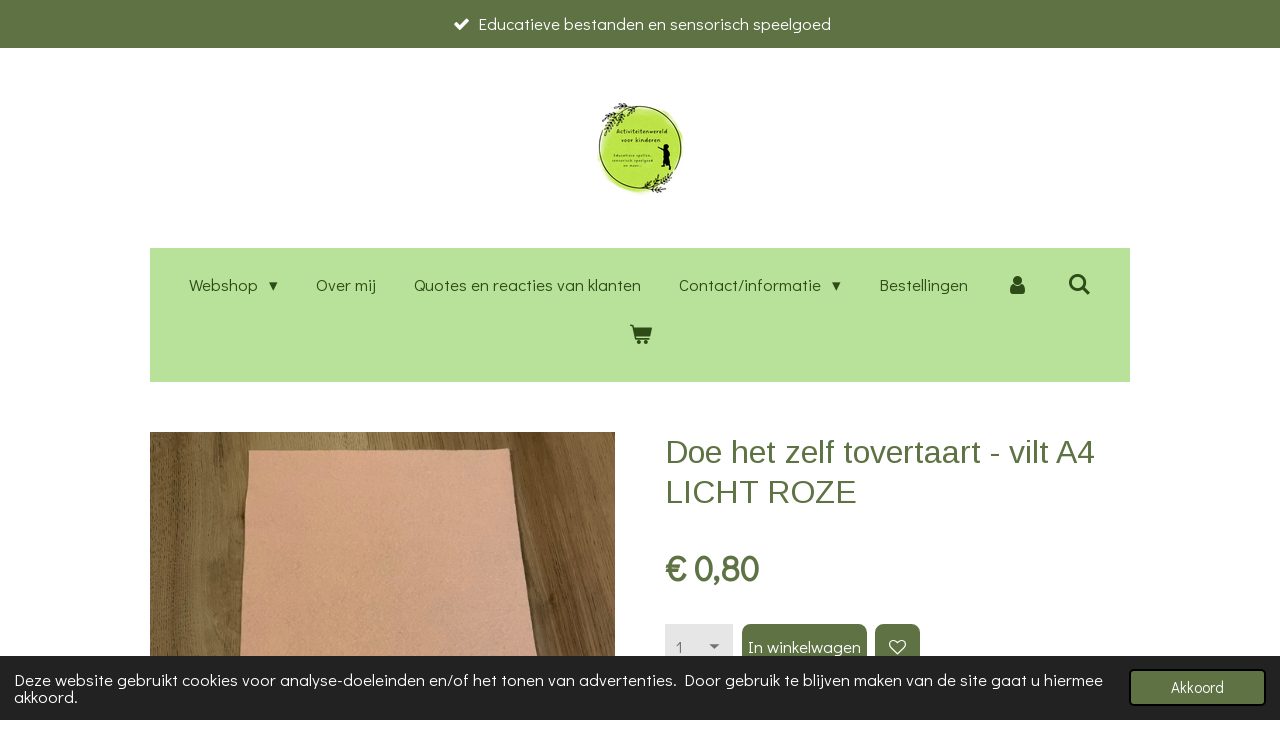

--- FILE ---
content_type: text/html; charset=UTF-8
request_url: https://www.activiteitenwereldvoorkinderen.nl/product/9383767/doe-het-zelf-tovertaart-vilt-a4-licht-roze
body_size: 21344
content:
<!DOCTYPE html>
<html lang="nl">
    <head>
        <meta http-equiv="Content-Type" content="text/html; charset=utf-8">
        <meta name="viewport" content="width=device-width, initial-scale=1.0, maximum-scale=5.0">
        <meta http-equiv="X-UA-Compatible" content="IE=edge">
        <link rel="canonical" href="https://www.activiteitenwereldvoorkinderen.nl/product/9383767/doe-het-zelf-tovertaart-vilt-a4-licht-roze">
        <link rel="sitemap" type="application/xml" href="https://www.activiteitenwereldvoorkinderen.nl/sitemap.xml">
        <meta property="og:title" content="Vilt A4 LICHT ROZE  - Doe het zelf tovertaart">
        <meta property="og:url" content="https://www.activiteitenwereldvoorkinderen.nl/product/9383767/doe-het-zelf-tovertaart-vilt-a4-licht-roze">
        <base href="https://www.activiteitenwereldvoorkinderen.nl/">
        <meta name="description" property="og:description" content="vilt A4 LICHT ROZE">
                <script nonce="8cc4973d71f1503bfcc18761b795d0ac">
            
            window.JOUWWEB = window.JOUWWEB || {};
            window.JOUWWEB.application = window.JOUWWEB.application || {};
            window.JOUWWEB.application = {"backends":[{"domain":"jouwweb.nl","freeDomain":"jouwweb.site"},{"domain":"webador.com","freeDomain":"webadorsite.com"},{"domain":"webador.de","freeDomain":"webadorsite.com"},{"domain":"webador.fr","freeDomain":"webadorsite.com"},{"domain":"webador.es","freeDomain":"webadorsite.com"},{"domain":"webador.it","freeDomain":"webadorsite.com"},{"domain":"jouwweb.be","freeDomain":"jouwweb.site"},{"domain":"webador.ie","freeDomain":"webadorsite.com"},{"domain":"webador.co.uk","freeDomain":"webadorsite.com"},{"domain":"webador.at","freeDomain":"webadorsite.com"},{"domain":"webador.be","freeDomain":"webadorsite.com"},{"domain":"webador.ch","freeDomain":"webadorsite.com"},{"domain":"webador.ch","freeDomain":"webadorsite.com"},{"domain":"webador.mx","freeDomain":"webadorsite.com"},{"domain":"webador.com","freeDomain":"webadorsite.com"},{"domain":"webador.dk","freeDomain":"webadorsite.com"},{"domain":"webador.se","freeDomain":"webadorsite.com"},{"domain":"webador.no","freeDomain":"webadorsite.com"},{"domain":"webador.fi","freeDomain":"webadorsite.com"},{"domain":"webador.ca","freeDomain":"webadorsite.com"},{"domain":"webador.ca","freeDomain":"webadorsite.com"},{"domain":"webador.pl","freeDomain":"webadorsite.com"},{"domain":"webador.com.au","freeDomain":"webadorsite.com"},{"domain":"webador.nz","freeDomain":"webadorsite.com"}],"editorLocale":"nl-NL","editorTimezone":"Europe\/Amsterdam","editorLanguage":"nl","analytics4TrackingId":"G-E6PZPGE4QM","analyticsDimensions":[],"backendDomain":"www.jouwweb.nl","backendShortDomain":"jouwweb.nl","backendKey":"jouwweb-nl","freeWebsiteDomain":"jouwweb.site","noSsl":false,"build":{"reference":"fec0291"},"linkHostnames":["www.jouwweb.nl","www.webador.com","www.webador.de","www.webador.fr","www.webador.es","www.webador.it","www.jouwweb.be","www.webador.ie","www.webador.co.uk","www.webador.at","www.webador.be","www.webador.ch","fr.webador.ch","www.webador.mx","es.webador.com","www.webador.dk","www.webador.se","www.webador.no","www.webador.fi","www.webador.ca","fr.webador.ca","www.webador.pl","www.webador.com.au","www.webador.nz"],"assetsUrl":"https:\/\/assets.jwwb.nl","loginUrl":"https:\/\/www.jouwweb.nl\/inloggen","publishUrl":"https:\/\/www.jouwweb.nl\/v2\/website\/1884386\/publish-proxy","adminUserOrIp":false,"pricing":{"plans":{"lite":{"amount":"700","currency":"EUR"},"pro":{"amount":"1200","currency":"EUR"},"business":{"amount":"2400","currency":"EUR"}},"yearlyDiscount":{"price":{"amount":"0","currency":"EUR"},"ratio":0,"percent":"0%","discountPrice":{"amount":"0","currency":"EUR"},"termPricePerMonth":{"amount":"0","currency":"EUR"},"termPricePerYear":{"amount":"0","currency":"EUR"}}},"hcUrl":{"add-product-variants":"https:\/\/help.jouwweb.nl\/hc\/nl\/articles\/28594307773201","basic-vs-advanced-shipping":"https:\/\/help.jouwweb.nl\/hc\/nl\/articles\/28594268794257","html-in-head":"https:\/\/help.jouwweb.nl\/hc\/nl\/articles\/28594336422545","link-domain-name":"https:\/\/help.jouwweb.nl\/hc\/nl\/articles\/28594325307409","optimize-for-mobile":"https:\/\/help.jouwweb.nl\/hc\/nl\/articles\/28594312927121","seo":"https:\/\/help.jouwweb.nl\/hc\/nl\/sections\/28507243966737","transfer-domain-name":"https:\/\/help.jouwweb.nl\/hc\/nl\/articles\/28594325232657","website-not-secure":"https:\/\/help.jouwweb.nl\/hc\/nl\/articles\/28594252935825"}};
            window.JOUWWEB.brand = {"type":"jouwweb","name":"JouwWeb","domain":"JouwWeb.nl","supportEmail":"support@jouwweb.nl"};
                    
                window.JOUWWEB = window.JOUWWEB || {};
                window.JOUWWEB.websiteRendering = {"locale":"nl-NL","timezone":"Europe\/Amsterdam","routes":{"api\/upload\/product-field":"\/_api\/upload\/product-field","checkout\/cart":"\/winkelwagen","payment":"\/bestelling-afronden\/:publicOrderId","payment\/forward":"\/bestelling-afronden\/:publicOrderId\/forward","public-order":"\/bestelling\/:publicOrderId","checkout\/authorize":"\/winkelwagen\/authorize\/:gateway","wishlist":"\/verlanglijst"}};
                                                    window.JOUWWEB.website = {"id":1884386,"locale":"nl-NL","enabled":true,"title":"Activiteitenwereld voor kinderen","hasTitle":true,"roleOfLoggedInUser":null,"ownerLocale":"nl-NL","plan":"business","freeWebsiteDomain":"jouwweb.site","backendKey":"jouwweb-nl","currency":"EUR","defaultLocale":"nl-NL","url":"https:\/\/www.activiteitenwereldvoorkinderen.nl\/","homepageSegmentId":9647349,"category":"webshop","isOffline":false,"isPublished":true,"locales":["nl-NL"],"allowed":{"ads":false,"credits":true,"externalLinks":true,"slideshow":true,"customDefaultSlideshow":true,"hostedAlbums":true,"moderators":true,"mailboxQuota":10,"statisticsVisitors":true,"statisticsDetailed":true,"statisticsMonths":-1,"favicon":true,"password":true,"freeDomains":0,"freeMailAccounts":1,"canUseLanguages":false,"fileUpload":true,"legacyFontSize":false,"webshop":true,"products":-1,"imageText":false,"search":true,"audioUpload":true,"videoUpload":5000,"allowDangerousForms":false,"allowHtmlCode":true,"mobileBar":true,"sidebar":false,"poll":false,"allowCustomForms":true,"allowBusinessListing":true,"allowCustomAnalytics":true,"allowAccountingLink":true,"digitalProducts":true,"sitemapElement":false},"mobileBar":{"enabled":false,"theme":"accent","email":{"active":true},"location":{"active":false},"phone":{"active":false},"whatsapp":{"active":false},"social":{"active":false,"network":"facebook"}},"webshop":{"enabled":true,"currency":"EUR","taxEnabled":false,"taxInclusive":true,"vatDisclaimerVisible":false,"orderNotice":"<p>Indien je speciale wensen hebt kun je deze doorgeven via het Opmerkingen-veld in de laatste stap.<\/p>","orderConfirmation":null,"freeShipping":false,"freeShippingAmount":"85.00","shippingDisclaimerVisible":false,"pickupAllowed":true,"couponAllowed":true,"detailsPageAvailable":true,"socialMediaVisible":true,"termsPage":9644319,"termsPageUrl":"\/contact-informatie\/informatie-en-verzending\/algemene-voorwaarden","extraTerms":"<p>Ik ga akkoord met de algemene voorwaarden<\/p>","pricingVisible":true,"orderButtonVisible":true,"shippingAdvanced":true,"shippingAdvancedBackEnd":true,"soldOutVisible":true,"backInStockNotificationEnabled":true,"canAddProducts":true,"nextOrderNumber":4120,"allowedServicePoints":["dhl","mondial_relay","postnl"],"sendcloudConfigured":true,"sendcloudFallbackPublicKey":"a3d50033a59b4a598f1d7ce7e72aafdf","taxExemptionAllowed":true,"invoiceComment":"Alle producten zijn vrijgesteld van BTW. Ik maak gebruik van de kor regeling.","emptyCartVisible":true,"minimumOrderPrice":null,"productNumbersEnabled":false,"wishlistEnabled":true,"hideTaxOnCart":false},"isTreatedAsWebshop":true};                            window.JOUWWEB.cart = {"products":[],"coupon":null,"shippingCountryCode":null,"shippingChoice":null,"breakdown":[]};                            window.JOUWWEB.scripts = ["website-rendering\/webshop"];                        window.parent.JOUWWEB.colorPalette = window.JOUWWEB.colorPalette;
        </script>
                <title>Vilt A4 LICHT ROZE  - Doe het zelf tovertaart</title>
                                            <link href="https://primary.jwwb.nl/public/n/u/j/temp-swhcbktvzgcaxqbewufn/touch-icon-iphone.png?bust=1669935079" rel="apple-touch-icon" sizes="60x60">                                                <link href="https://primary.jwwb.nl/public/n/u/j/temp-swhcbktvzgcaxqbewufn/touch-icon-ipad.png?bust=1669935079" rel="apple-touch-icon" sizes="76x76">                                                <link href="https://primary.jwwb.nl/public/n/u/j/temp-swhcbktvzgcaxqbewufn/touch-icon-iphone-retina.png?bust=1669935079" rel="apple-touch-icon" sizes="120x120">                                                <link href="https://primary.jwwb.nl/public/n/u/j/temp-swhcbktvzgcaxqbewufn/touch-icon-ipad-retina.png?bust=1669935079" rel="apple-touch-icon" sizes="152x152">                                                <link href="https://primary.jwwb.nl/public/n/u/j/temp-swhcbktvzgcaxqbewufn/favicon.png?bust=1669935079" rel="shortcut icon">                                                <link href="https://primary.jwwb.nl/public/n/u/j/temp-swhcbktvzgcaxqbewufn/favicon.png?bust=1669935079" rel="icon">                                        <meta property="og:image" content="https&#x3A;&#x2F;&#x2F;primary.jwwb.nl&#x2F;public&#x2F;n&#x2F;u&#x2F;j&#x2F;temp-swhcbktvzgcaxqbewufn&#x2F;ha60mx&#x2F;83b01423-c064-45fd-8060-b378af7542fb.png">
                                    <meta name="twitter:card" content="summary_large_image">
                        <meta property="twitter:image" content="https&#x3A;&#x2F;&#x2F;primary.jwwb.nl&#x2F;public&#x2F;n&#x2F;u&#x2F;j&#x2F;temp-swhcbktvzgcaxqbewufn&#x2F;ha60mx&#x2F;83b01423-c064-45fd-8060-b378af7542fb.png">
                                                    <script src="https://plausible.io/js/script.manual.js" nonce="8cc4973d71f1503bfcc18761b795d0ac" data-turbo-track="reload" defer data-domain="shard11.jouwweb.nl"></script>
<link rel="stylesheet" type="text/css" href="https://gfonts.jwwb.nl/css?display=fallback&amp;family=Didact+Gothic%3A400%2C700%2C400italic%2C700italic%7CArimo%3A400%2C700%2C400italic%2C700italic" nonce="8cc4973d71f1503bfcc18761b795d0ac" data-turbo-track="dynamic">
<script src="https://assets.jwwb.nl/assets/build/website-rendering/nl-NL.js?bust=af8dcdef13a1895089e9" nonce="8cc4973d71f1503bfcc18761b795d0ac" data-turbo-track="reload" defer></script>
<script src="https://assets.jwwb.nl/assets/website-rendering/runtime.e9aaeab0c631cbd69aaa.js?bust=0df1501923f96b249330" nonce="8cc4973d71f1503bfcc18761b795d0ac" data-turbo-track="reload" defer></script>
<script src="https://assets.jwwb.nl/assets/website-rendering/103.3d75ec3708e54af67f50.js?bust=cb0aa3c978e146edbd0d" nonce="8cc4973d71f1503bfcc18761b795d0ac" data-turbo-track="reload" defer></script>
<script src="https://assets.jwwb.nl/assets/website-rendering/main.f656389ec507dc20f0cb.js?bust=d20d7cd648ba41ec2448" nonce="8cc4973d71f1503bfcc18761b795d0ac" data-turbo-track="reload" defer></script>
<link rel="preload" href="https://assets.jwwb.nl/assets/website-rendering/styles.e258e1c0caffe3e22b8c.css?bust=00dff845dced716b5f3e" as="style">
<link rel="preload" href="https://assets.jwwb.nl/assets/website-rendering/fonts/icons-website-rendering/font/website-rendering.woff2?bust=bd2797014f9452dadc8e" as="font" crossorigin>
<link rel="preconnect" href="https://gfonts.jwwb.nl">
<link rel="stylesheet" type="text/css" href="https://assets.jwwb.nl/assets/website-rendering/styles.e258e1c0caffe3e22b8c.css?bust=00dff845dced716b5f3e" nonce="8cc4973d71f1503bfcc18761b795d0ac" data-turbo-track="dynamic">
<link rel="preconnect" href="https://assets.jwwb.nl">
<link rel="stylesheet" type="text/css" href="https://primary.jwwb.nl/public/n/u/j/temp-swhcbktvzgcaxqbewufn/style.css?bust=1768592438" nonce="8cc4973d71f1503bfcc18761b795d0ac" data-turbo-track="dynamic">    </head>
    <body
        id="top"
        class="jw-is-no-slideshow jw-header-is-image jw-is-segment-product jw-is-frontend jw-is-no-sidebar jw-is-messagebar jw-is-no-touch-device jw-is-no-mobile"
                                    data-jouwweb-page="9383767"
                                                data-jouwweb-segment-id="9383767"
                                                data-jouwweb-segment-type="product"
                                                data-template-threshold="1020"
                                                data-template-name="clean&#x7C;furniture"
                            itemscope
        itemtype="https://schema.org/Product"
    >
                                    <meta itemprop="url" content="https://www.activiteitenwereldvoorkinderen.nl/product/9383767/doe-het-zelf-tovertaart-vilt-a4-licht-roze">
        <a href="#main-content" class="jw-skip-link">
            Ga direct naar de hoofdinhoud        </a>
        <div class="jw-background"></div>
        <div class="jw-body">
            <div class="jw-mobile-menu jw-mobile-is-logo js-mobile-menu">
            <button
            type="button"
            class="jw-mobile-menu__button jw-mobile-toggle"
            aria-label="Open / sluit menu"
        >
            <span class="jw-icon-burger"></span>
        </button>
        <div class="jw-mobile-header jw-mobile-header--image">
        <a            class="jw-mobile-header-content"
                            href="/"
                        >
                            <img class="jw-mobile-logo jw-mobile-logo--square" src="https://primary.jwwb.nl/public/n/u/j/temp-swhcbktvzgcaxqbewufn/gbut3x/4cb81845-160b-4668-bfe9-1ce6ee855d9a.png?enable-io=true&amp;enable=upscale&amp;height=70" srcset="https://primary.jwwb.nl/public/n/u/j/temp-swhcbktvzgcaxqbewufn/gbut3x/4cb81845-160b-4668-bfe9-1ce6ee855d9a.png?enable-io=true&amp;enable=upscale&amp;height=70 1x, https://primary.jwwb.nl/public/n/u/j/temp-swhcbktvzgcaxqbewufn/gbut3x/4cb81845-160b-4668-bfe9-1ce6ee855d9a.png?enable-io=true&amp;enable=upscale&amp;height=140&amp;quality=70 2x" alt="Activiteitenwereld voor kinderen" title="Activiteitenwereld voor kinderen">                                </a>
    </div>

        <a
        href="/winkelwagen"
        class="jw-mobile-menu__button jw-mobile-header-cart"
        aria-label="Bekijk winkelwagen"
    >
        <span class="jw-icon-badge-wrapper">
            <span class="website-rendering-icon-basket" aria-hidden="true"></span>
            <span class="jw-icon-badge hidden" aria-hidden="true"></span>
        </span>
    </a>
    
    </div>
    <div class="jw-mobile-menu-search jw-mobile-menu-search--hidden">
        <form
            action="/zoeken"
            method="get"
            class="jw-mobile-menu-search__box"
        >
            <input
                type="text"
                name="q"
                value=""
                placeholder="Zoeken..."
                class="jw-mobile-menu-search__input"
                aria-label="Zoeken"
            >
            <button type="submit" class="jw-btn jw-btn--style-flat jw-mobile-menu-search__button" aria-label="Zoeken">
                <span class="website-rendering-icon-search" aria-hidden="true"></span>
            </button>
            <button type="button" class="jw-btn jw-btn--style-flat jw-mobile-menu-search__button js-cancel-search" aria-label="Zoekopdracht annuleren">
                <span class="website-rendering-icon-cancel" aria-hidden="true"></span>
            </button>
        </form>
    </div>
            <div class="message-bar message-bar--accent"><div class="message-bar__container"><ul class="message-bar-usps"><li class="message-bar-usps__item"><i class="website-rendering-icon-ok"></i><span>Educatieve bestanden en sensorisch speelgoed</span></li><li class="message-bar-usps__item"><i class="website-rendering-icon-ok"></i><span>Alle sensorische pakketten hebben een CE keurmerk</span></li><li class="message-bar-usps__item"><i class="website-rendering-icon-ok"></i><span>Geen abonnement of duur pakket, maar zelf samen te stellen</span></li><li class="message-bar-usps__item"><i class="website-rendering-icon-ok"></i><span>Ideaal voor thuis, basisscholen, kinderopvang, speltherapeuten en dagbesteding</span></li><li class="message-bar-usps__item"><i class="website-rendering-icon-ok"></i><span>Digitale bestanden dezelfde dag in je mailbox</span></li></ul></div></div><div class="topmenu">
    <header>
        <div class="topmenu-inner js-topbar-content-container">
            <div class="jw-header-logo">
            <div
    id="jw-header-image-container"
    class="jw-header jw-header-image jw-header-image-toggle"
    style="flex-basis: 100px; max-width: 100px; flex-shrink: 1;"
>
            <a href="/">
        <img id="jw-header-image" data-image-id="79988540" srcset="https://primary.jwwb.nl/public/n/u/j/temp-swhcbktvzgcaxqbewufn/gbut3x/4cb81845-160b-4668-bfe9-1ce6ee855d9a.png?enable-io=true&amp;width=100 100w, https://primary.jwwb.nl/public/n/u/j/temp-swhcbktvzgcaxqbewufn/gbut3x/4cb81845-160b-4668-bfe9-1ce6ee855d9a.png?enable-io=true&amp;width=200 200w" class="jw-header-image" title="Activiteitenwereld voor kinderen" style="" sizes="100px" width="100" height="100" intrinsicsize="100.00 x 100.00" alt="Activiteitenwereld voor kinderen">                </a>
    </div>
        <div
    class="jw-header jw-header-title-container jw-header-text jw-header-text-toggle"
    data-stylable="true"
>
    <a        id="jw-header-title"
        class="jw-header-title"
                    href="/"
            >
        <span style="display: inline-block; font-size: 16px;"><span style="display: inline-block; font-size: 16px;"><span style="display: inline-block; font-size: 16px;"><span style="display: inline-block; font-size: 16px;"> <span style="display: inline-block; font-size: 16px;"><span style="display: inline-block; font-size: 16px;"> <span style="display: inline-block; font-size: 16px;"><span style="display: inline-block; font-size: 16px;">Activiteitenwereld voor kinderen</span></span> </span></span> </span></span></span></span>    </a>
</div>
</div>
            <nav class="menu jw-menu-copy">
                <ul
    id="jw-menu"
    class="jw-menu jw-menu-horizontal"
            >
            <li
    class="jw-menu-item jw-menu-has-submenu"
>
        <a        class="jw-menu-link"
        href="/webshop"                                            data-page-link-id="9543601"
                            >
                <span class="">
            Webshop        </span>
                    <span class="jw-arrow jw-arrow-toplevel"></span>
            </a>
                    <ul
            class="jw-submenu"
                    >
                            <li
    class="jw-menu-item jw-menu-has-submenu"
>
        <a        class="jw-menu-link"
        href="/webshop/educatieve-activiteiten-bestanden"                                            data-page-link-id="9543614"
                            >
                <span class="">
            Educatieve activiteiten bestanden        </span>
                    <span class="jw-arrow"></span>
            </a>
                    <ul
            class="jw-submenu"
                    >
                            <li
    class="jw-menu-item jw-menu-has-submenu"
>
        <a        class="jw-menu-link"
        href="/webshop/educatieve-activiteiten-bestanden/activiteiten-draairad"                                            data-page-link-id="9543855"
                            >
                <span class="">
            Activiteiten draairad        </span>
                    <span class="jw-arrow"></span>
            </a>
                    <ul
            class="jw-submenu"
                    >
                            <li
    class="jw-menu-item"
>
        <a        class="jw-menu-link"
        href="/webshop/educatieve-activiteiten-bestanden/activiteiten-draairad/dans-draairad"                                            data-page-link-id="9543857"
                            >
                <span class="">
            Dans draairad        </span>
            </a>
                </li>
                            <li
    class="jw-menu-item"
>
        <a        class="jw-menu-link"
        href="/webshop/educatieve-activiteiten-bestanden/activiteiten-draairad/yoga-draairad"                                            data-page-link-id="9543860"
                            >
                <span class="">
            Yoga draairad        </span>
            </a>
                </li>
                            <li
    class="jw-menu-item"
>
        <a        class="jw-menu-link"
        href="/webshop/educatieve-activiteiten-bestanden/activiteiten-draairad/zing-en-dans-draairad"                                            data-page-link-id="9565361"
                            >
                <span class="">
            Zing en dans draairad        </span>
            </a>
                </li>
                    </ul>
        </li>
                            <li
    class="jw-menu-item jw-menu-has-submenu"
>
        <a        class="jw-menu-link"
        href="/webshop/educatieve-activiteiten-bestanden/activiteiten-dobbelsteen"                                            data-page-link-id="9543826"
                            >
                <span class="">
            Activiteiten dobbelsteen        </span>
                    <span class="jw-arrow"></span>
            </a>
                    <ul
            class="jw-submenu"
                    >
                            <li
    class="jw-menu-item"
>
        <a        class="jw-menu-link"
        href="/webshop/educatieve-activiteiten-bestanden/activiteiten-dobbelsteen/beweeg-dobbelsteen"                                            data-page-link-id="9543628"
                            >
                <span class="">
            Beweeg dobbelsteen        </span>
            </a>
                </li>
                            <li
    class="jw-menu-item"
>
        <a        class="jw-menu-link"
        href="/webshop/educatieve-activiteiten-bestanden/activiteiten-dobbelsteen/dans-dobbelsteen"                                            data-page-link-id="9543799"
                            >
                <span class="">
            Dans dobbelsteen        </span>
            </a>
                </li>
                            <li
    class="jw-menu-item"
>
        <a        class="jw-menu-link"
        href="/webshop/educatieve-activiteiten-bestanden/activiteiten-dobbelsteen/zing-en-dans-dobbelsteen"                                            data-page-link-id="9543897"
                            >
                <span class="">
            Zing en dans dobbelsteen        </span>
            </a>
                </li>
                            <li
    class="jw-menu-item"
>
        <a        class="jw-menu-link"
        href="/webshop/educatieve-activiteiten-bestanden/activiteiten-dobbelsteen/yoga-dobbelsteen"                                            data-page-link-id="9543736"
                            >
                <span class="">
            Yoga dobbelsteen        </span>
            </a>
                </li>
                    </ul>
        </li>
                            <li
    class="jw-menu-item jw-menu-has-submenu"
>
        <a        class="jw-menu-link"
        href="/webshop/educatieve-activiteiten-bestanden/activiteiten-rondom-prentenboeken"                                            data-page-link-id="9544053"
                            >
                <span class="">
            Activiteiten rondom prentenboeken        </span>
                    <span class="jw-arrow"></span>
            </a>
                    <ul
            class="jw-submenu"
                    >
                            <li
    class="jw-menu-item"
>
        <a        class="jw-menu-link"
        href="/webshop/educatieve-activiteiten-bestanden/activiteiten-rondom-prentenboeken/beloofd-is-beloofd-kleine-panda-s"                                            data-page-link-id="29937328"
                            >
                <span class="">
            Beloofd is beloofd, kleine panda&#039;s        </span>
            </a>
                </li>
                            <li
    class="jw-menu-item"
>
        <a        class="jw-menu-link"
        href="/webshop/educatieve-activiteiten-bestanden/activiteiten-rondom-prentenboeken/brave-hond-stoute-kat"                                            data-page-link-id="11819174"
                            >
                <span class="">
            Brave hond Stoute kat        </span>
            </a>
                </li>
                            <li
    class="jw-menu-item"
>
        <a        class="jw-menu-link"
        href="/webshop/educatieve-activiteiten-bestanden/activiteiten-rondom-prentenboeken/coco-kan-het"                                            data-page-link-id="9544056"
                            >
                <span class="">
            Coco kan het!        </span>
            </a>
                </li>
                            <li
    class="jw-menu-item"
>
        <a        class="jw-menu-link"
        href="/webshop/educatieve-activiteiten-bestanden/activiteiten-rondom-prentenboeken/de-gruffalo"                                            data-page-link-id="29965606"
                            >
                <span class="">
            De Gruffalo        </span>
            </a>
                </li>
                            <li
    class="jw-menu-item"
>
        <a        class="jw-menu-link"
        href="/webshop/educatieve-activiteiten-bestanden/activiteiten-rondom-prentenboeken/de-kleine-walvis"                                            data-page-link-id="27950768"
                            >
                <span class="">
            De kleine walvis        </span>
            </a>
                </li>
                            <li
    class="jw-menu-item"
>
        <a        class="jw-menu-link"
        href="/webshop/educatieve-activiteiten-bestanden/activiteiten-rondom-prentenboeken/de-leeuw-in-de-muis"                                            data-page-link-id="29937297"
                            >
                <span class="">
            De leeuw in de muis        </span>
            </a>
                </li>
                            <li
    class="jw-menu-item"
>
        <a        class="jw-menu-link"
        href="/webshop/educatieve-activiteiten-bestanden/activiteiten-rondom-prentenboeken/de-zee-van-liefde"                                            data-page-link-id="11818961"
                            >
                <span class="">
            De zee van liefde        </span>
            </a>
                </li>
                            <li
    class="jw-menu-item"
>
        <a        class="jw-menu-link"
        href="/webshop/educatieve-activiteiten-bestanden/activiteiten-rondom-prentenboeken/een-huis-voor-harry"                                            data-page-link-id="9544117"
                            >
                <span class="">
            Een huis voor Harry        </span>
            </a>
                </li>
                            <li
    class="jw-menu-item"
>
        <a        class="jw-menu-link"
        href="/webshop/educatieve-activiteiten-bestanden/activiteiten-rondom-prentenboeken/help-een-verrassing"                                            data-page-link-id="16618234"
                            >
                <span class="">
            Help! Een verrassing!        </span>
            </a>
                </li>
                            <li
    class="jw-menu-item"
>
        <a        class="jw-menu-link"
        href="/webshop/educatieve-activiteiten-bestanden/activiteiten-rondom-prentenboeken/maximiliaan-modderman"                                            data-page-link-id="10092159"
                            >
                <span class="">
            Maximiliaan modderman        </span>
            </a>
                </li>
                            <li
    class="jw-menu-item"
>
        <a        class="jw-menu-link"
        href="/webshop/educatieve-activiteiten-bestanden/activiteiten-rondom-prentenboeken/kleine-aap"                                            data-page-link-id="29927603"
                            >
                <span class="">
            Kleine aap        </span>
            </a>
                </li>
                            <li
    class="jw-menu-item"
>
        <a        class="jw-menu-link"
        href="/webshop/educatieve-activiteiten-bestanden/activiteiten-rondom-prentenboeken/kleine-ijsbeer-een-ijsbeer-in-de-tropen"                                            data-page-link-id="14584142"
                            >
                <span class="">
            Kleine ijsbeer - Een ijsbeer in de tropen        </span>
            </a>
                </li>
                            <li
    class="jw-menu-item"
>
        <a        class="jw-menu-link"
        href="/webshop/educatieve-activiteiten-bestanden/activiteiten-rondom-prentenboeken/maar-eerst-ving-ik-een-monster"                                            data-page-link-id="9544170"
                            >
                <span class="">
            Maar eerst ving ik een monster        </span>
            </a>
                </li>
                            <li
    class="jw-menu-item"
>
        <a        class="jw-menu-link"
        href="/webshop/educatieve-activiteiten-bestanden/activiteiten-rondom-prentenboeken/moppereend"                                            data-page-link-id="9544233"
                            >
                <span class="">
            Moppereend        </span>
            </a>
                </li>
                            <li
    class="jw-menu-item"
>
        <a        class="jw-menu-link"
        href="/webshop/educatieve-activiteiten-bestanden/activiteiten-rondom-prentenboeken/nee-zei-konijn"                                            data-page-link-id="12100178"
                            >
                <span class="">
            Nee! zei konijn        </span>
            </a>
                </li>
                            <li
    class="jw-menu-item"
>
        <a        class="jw-menu-link"
        href="/webshop/educatieve-activiteiten-bestanden/activiteiten-rondom-prentenboeken/rinus"                                            data-page-link-id="25046901"
                            >
                <span class="">
            Rinus        </span>
            </a>
                </li>
                            <li
    class="jw-menu-item"
>
        <a        class="jw-menu-link"
        href="/webshop/educatieve-activiteiten-bestanden/activiteiten-rondom-prentenboeken/rupsje-nooitgenoeg"                                            data-page-link-id="9544334"
                            >
                <span class="">
            Rupsje Nooitgenoeg        </span>
            </a>
                </li>
                            <li
    class="jw-menu-item"
>
        <a        class="jw-menu-link"
        href="/webshop/educatieve-activiteiten-bestanden/activiteiten-rondom-prentenboeken/ssst-de-tijger-slaapt"                                            data-page-link-id="9544073"
                            >
                <span class="">
            Ssst! De tijger slaapt        </span>
            </a>
                </li>
                            <li
    class="jw-menu-item"
>
        <a        class="jw-menu-link"
        href="/webshop/educatieve-activiteiten-bestanden/activiteiten-rondom-prentenboeken/vos-gaat-een-stukje-rijden"                                            data-page-link-id="9544398"
                            >
                <span class="">
            Vos gaat een stukje rijden        </span>
            </a>
                </li>
                            <li
    class="jw-menu-item"
>
        <a        class="jw-menu-link"
        href="/webshop/educatieve-activiteiten-bestanden/activiteiten-rondom-prentenboeken/we-hebben-er-een-geitje-bij"                                            data-page-link-id="9544158"
                            >
                <span class="">
            We hebben er een geitje bij        </span>
            </a>
                </li>
                            <li
    class="jw-menu-item"
>
        <a        class="jw-menu-link"
        href="/webshop/educatieve-activiteiten-bestanden/activiteiten-rondom-prentenboeken/wij-gaan-op-berenjacht"                                            data-page-link-id="29932236"
                            >
                <span class="">
            Wij gaan op berenjacht        </span>
            </a>
                </li>
                    </ul>
        </li>
                            <li
    class="jw-menu-item jw-menu-has-submenu"
>
        <a        class="jw-menu-link"
        href="/webshop/educatieve-activiteiten-bestanden/baby-activiteiten"                                            data-page-link-id="12596747"
                            >
                <span class="">
            Baby activiteiten        </span>
                    <span class="jw-arrow"></span>
            </a>
                    <ul
            class="jw-submenu"
                    >
                            <li
    class="jw-menu-item"
>
        <a        class="jw-menu-link"
        href="/webshop/educatieve-activiteiten-bestanden/baby-activiteiten/contrast-kaarten"                                            data-page-link-id="9628197"
                            >
                <span class="">
            Contrast kaarten        </span>
            </a>
                </li>
                    </ul>
        </li>
                            <li
    class="jw-menu-item jw-menu-has-submenu"
>
        <a        class="jw-menu-link"
        href="/webshop/educatieve-activiteiten-bestanden/beroepen"                                            data-page-link-id="9544440"
                            >
                <span class="">
            Beroepen        </span>
                    <span class="jw-arrow"></span>
            </a>
                    <ul
            class="jw-submenu"
                    >
                            <li
    class="jw-menu-item"
>
        <a        class="jw-menu-link"
        href="/webshop/educatieve-activiteiten-bestanden/beroepen/brandweer-1"                                            data-page-link-id="9544442"
                            >
                <span class="">
            Brandweer        </span>
            </a>
                </li>
                            <li
    class="jw-menu-item"
>
        <a        class="jw-menu-link"
        href="/webshop/educatieve-activiteiten-bestanden/beroepen/dokter"                                            data-page-link-id="9548903"
                            >
                <span class="">
            Dokter        </span>
            </a>
                </li>
                            <li
    class="jw-menu-item"
>
        <a        class="jw-menu-link"
        href="/webshop/educatieve-activiteiten-bestanden/beroepen/piloot"                                            data-page-link-id="9544445"
                            >
                <span class="">
            Piloot        </span>
            </a>
                </li>
                            <li
    class="jw-menu-item"
>
        <a        class="jw-menu-link"
        href="/webshop/educatieve-activiteiten-bestanden/beroepen/politie"                                            data-page-link-id="9544444"
                            >
                <span class="">
            Politie        </span>
            </a>
                </li>
                            <li
    class="jw-menu-item"
>
        <a        class="jw-menu-link"
        href="/webshop/educatieve-activiteiten-bestanden/beroepen/ruimtevaart"                                            data-page-link-id="9546768"
                            >
                <span class="">
            Ruimtevaart        </span>
            </a>
                </li>
                    </ul>
        </li>
                            <li
    class="jw-menu-item"
>
        <a        class="jw-menu-link"
        href="/webshop/educatieve-activiteiten-bestanden/camping"                                            data-page-link-id="14819769"
                            >
                <span class="">
            Camping        </span>
            </a>
                </li>
                            <li
    class="jw-menu-item"
>
        <a        class="jw-menu-link"
        href="/webshop/educatieve-activiteiten-bestanden/carnaval"                                            data-page-link-id="9544527"
                            >
                <span class="">
            Carnaval        </span>
            </a>
                </li>
                            <li
    class="jw-menu-item"
>
        <a        class="jw-menu-link"
        href="/webshop/educatieve-activiteiten-bestanden/circus"                                            data-page-link-id="9544595"
                            >
                <span class="">
            Circus        </span>
            </a>
                </li>
                            <li
    class="jw-menu-item"
>
        <a        class="jw-menu-link"
        href="/webshop/educatieve-activiteiten-bestanden/de-week-tegen-pesten"                                            data-page-link-id="10614828"
                            >
                <span class="">
            De week tegen pesten        </span>
            </a>
                </li>
                            <li
    class="jw-menu-item"
>
        <a        class="jw-menu-link"
        href="/webshop/educatieve-activiteiten-bestanden/dieren"                                            data-page-link-id="9544638"
                            >
                <span class="">
            Dieren        </span>
            </a>
                </li>
                            <li
    class="jw-menu-item"
>
        <a        class="jw-menu-link"
        href="/webshop/educatieve-activiteiten-bestanden/dit-is-mijn-huis"                                            data-page-link-id="9544658"
                            >
                <span class="">
            Dit is mijn huis        </span>
            </a>
                </li>
                            <li
    class="jw-menu-item"
>
        <a        class="jw-menu-link"
        href="/webshop/educatieve-activiteiten-bestanden/dierentuin"                                            data-page-link-id="9544667"
                            >
                <span class="">
            Dierentuin        </span>
            </a>
                </li>
                            <li
    class="jw-menu-item"
>
        <a        class="jw-menu-link"
        href="/webshop/educatieve-activiteiten-bestanden/ek-en-wk-voetbal"                                            data-page-link-id="9570531"
                            >
                <span class="">
            EK en WK voetbal        </span>
            </a>
                </li>
                            <li
    class="jw-menu-item"
>
        <a        class="jw-menu-link"
        href="/webshop/educatieve-activiteiten-bestanden/feest-verjaardag"                                            data-page-link-id="9727432"
                            >
                <span class="">
            Feest - Verjaardag        </span>
            </a>
                </li>
                            <li
    class="jw-menu-item jw-menu-has-submenu"
>
        <a        class="jw-menu-link"
        href="/webshop/educatieve-activiteiten-bestanden/feestdagen"                                            data-page-link-id="9544737"
                            >
                <span class="">
            Feestdagen        </span>
                    <span class="jw-arrow"></span>
            </a>
                    <ul
            class="jw-submenu"
                    >
                            <li
    class="jw-menu-item"
>
        <a        class="jw-menu-link"
        href="/webshop/educatieve-activiteiten-bestanden/feestdagen/kerst"                                            data-page-link-id="9544741"
                            >
                <span class="">
            Kerst        </span>
            </a>
                </li>
                            <li
    class="jw-menu-item"
>
        <a        class="jw-menu-link"
        href="/webshop/educatieve-activiteiten-bestanden/feestdagen/koningsdag"                                            data-page-link-id="9544758"
                            >
                <span class="">
            Koningsdag        </span>
            </a>
                </li>
                            <li
    class="jw-menu-item"
>
        <a        class="jw-menu-link"
        href="/webshop/educatieve-activiteiten-bestanden/feestdagen/pasen"                                            data-page-link-id="9544742"
                            >
                <span class="">
            Pasen        </span>
            </a>
                </li>
                    </ul>
        </li>
                            <li
    class="jw-menu-item"
>
        <a        class="jw-menu-link"
        href="/webshop/educatieve-activiteiten-bestanden/halloween"                                            data-page-link-id="9546216"
                            >
                <span class="">
            Halloween        </span>
            </a>
                </li>
                            <li
    class="jw-menu-item"
>
        <a        class="jw-menu-link"
        href="/webshop/educatieve-activiteiten-bestanden/hoera-bijna-4"                                            data-page-link-id="9546253"
                            >
                <span class="">
            Hoera bijna 4        </span>
            </a>
                </li>
                            <li
    class="jw-menu-item"
>
        <a        class="jw-menu-link"
        href="/webshop/educatieve-activiteiten-bestanden/hoera-een-baby"                                            data-page-link-id="9546272"
                            >
                <span class="">
            Hoera een baby        </span>
            </a>
                </li>
                            <li
    class="jw-menu-item"
>
        <a        class="jw-menu-link"
        href="/webshop/educatieve-activiteiten-bestanden/ik-hou-van-holland"                                            data-page-link-id="26888626"
                            >
                <span class="">
            Ik hou van Holland        </span>
            </a>
                </li>
                            <li
    class="jw-menu-item"
>
        <a        class="jw-menu-link"
        href="/webshop/educatieve-activiteiten-bestanden/insecten-en-kriebelbeestjes"                                            data-page-link-id="9570851"
                            >
                <span class="">
            Insecten en kriebelbeestjes        </span>
            </a>
                </li>
                            <li
    class="jw-menu-item"
>
        <a        class="jw-menu-link"
        href="/webshop/educatieve-activiteiten-bestanden/jungle"                                            data-page-link-id="14402536"
                            >
                <span class="">
            Jungle        </span>
            </a>
                </li>
                            <li
    class="jw-menu-item"
>
        <a        class="jw-menu-link"
        href="/webshop/educatieve-activiteiten-bestanden/kinderboekenweek"                                            data-page-link-id="9546443"
                            >
                <span class="">
            Kinderboekenweek        </span>
            </a>
                </li>
                            <li
    class="jw-menu-item"
>
        <a        class="jw-menu-link"
        href="/webshop/educatieve-activiteiten-bestanden/leren-klokkijken"                                            data-page-link-id="9546444"
                            >
                <span class="">
            Leren klokkijken        </span>
            </a>
                </li>
                            <li
    class="jw-menu-item"
>
        <a        class="jw-menu-link"
        href="/webshop/educatieve-activiteiten-bestanden/leren-rijmen"                                            data-page-link-id="9546765"
                            >
                <span class="">
            Leren rijmen        </span>
            </a>
                </li>
                            <li
    class="jw-menu-item"
>
        <a        class="jw-menu-link"
        href="/webshop/educatieve-activiteiten-bestanden/lesmateriaal-voor-de-lichttafel"                                            data-page-link-id="13341291"
                            >
                <span class="">
            Lesmateriaal voor de lichttafel        </span>
            </a>
                </li>
                            <li
    class="jw-menu-item"
>
        <a        class="jw-menu-link"
        href="/webshop/educatieve-activiteiten-bestanden/mijn-eigen-moestuin"                                            data-page-link-id="14291082"
                            >
                <span class="">
            Mijn eigen moestuin        </span>
            </a>
                </li>
                            <li
    class="jw-menu-item"
>
        <a        class="jw-menu-link"
        href="/webshop/educatieve-activiteiten-bestanden/moederdag-activiteiten"                                            data-page-link-id="9546621"
                            >
                <span class="">
            Moederdag activiteiten        </span>
            </a>
                </li>
                            <li
    class="jw-menu-item"
>
        <a        class="jw-menu-link"
        href="/webshop/educatieve-activiteiten-bestanden/muziek"                                            data-page-link-id="9546623"
                            >
                <span class="">
            Muziek        </span>
            </a>
                </li>
                            <li
    class="jw-menu-item"
>
        <a        class="jw-menu-link"
        href="/webshop/educatieve-activiteiten-bestanden/nationale-voorleesdagen-2026"                                            data-page-link-id="11767190"
                            >
                <span class="">
            Nationale voorleesdagen 2026        </span>
            </a>
                </li>
                            <li
    class="jw-menu-item"
>
        <a        class="jw-menu-link"
        href="/webshop/educatieve-activiteiten-bestanden/noordpool-en-zuidpool"                                            data-page-link-id="9570501"
                            >
                <span class="">
            Noordpool en Zuidpool        </span>
            </a>
                </li>
                            <li
    class="jw-menu-item"
>
        <a        class="jw-menu-link"
        href="/webshop/educatieve-activiteiten-bestanden/olympische-spelen"                                            data-page-link-id="9570423"
                            >
                <span class="">
            Olympische spelen        </span>
            </a>
                </li>
                            <li
    class="jw-menu-item"
>
        <a        class="jw-menu-link"
        href="/webshop/educatieve-activiteiten-bestanden/onderwaterwereld"                                            data-page-link-id="9546624"
                            >
                <span class="">
            Onderwaterwereld        </span>
            </a>
                </li>
                            <li
    class="jw-menu-item"
>
        <a        class="jw-menu-link"
        href="/webshop/educatieve-activiteiten-bestanden/op-de-bouwplaats"                                            data-page-link-id="9546764"
                            >
                <span class="">
            Op de bouwplaats        </span>
            </a>
                </li>
                            <li
    class="jw-menu-item"
>
        <a        class="jw-menu-link"
        href="/webshop/educatieve-activiteiten-bestanden/reizen-met-kinderen"                                            data-page-link-id="10079570"
                            >
                <span class="">
            Reizen met kinderen        </span>
            </a>
                </li>
                            <li
    class="jw-menu-item jw-menu-has-submenu"
>
        <a        class="jw-menu-link"
        href="/webshop/educatieve-activiteiten-bestanden/seizoenen"                                            data-page-link-id="9547650"
                            >
                <span class="">
            Seizoenen        </span>
                    <span class="jw-arrow"></span>
            </a>
                    <ul
            class="jw-submenu"
                    >
                            <li
    class="jw-menu-item"
>
        <a        class="jw-menu-link"
        href="/webshop/educatieve-activiteiten-bestanden/seizoenen/lente"                                            data-page-link-id="9547651"
                            >
                <span class="">
            Lente        </span>
            </a>
                </li>
                            <li
    class="jw-menu-item"
>
        <a        class="jw-menu-link"
        href="/webshop/educatieve-activiteiten-bestanden/seizoenen/zomer"                                            data-page-link-id="9547654"
                            >
                <span class="">
            Zomer        </span>
            </a>
                </li>
                            <li
    class="jw-menu-item"
>
        <a        class="jw-menu-link"
        href="/webshop/educatieve-activiteiten-bestanden/seizoenen/herfst"                                            data-page-link-id="9547655"
                            >
                <span class="">
            Herfst        </span>
            </a>
                </li>
                            <li
    class="jw-menu-item"
>
        <a        class="jw-menu-link"
        href="/webshop/educatieve-activiteiten-bestanden/seizoenen/winter"                                            data-page-link-id="9547656"
                            >
                <span class="">
            Winter        </span>
            </a>
                </li>
                    </ul>
        </li>
                            <li
    class="jw-menu-item"
>
        <a        class="jw-menu-link"
        href="/webshop/educatieve-activiteiten-bestanden/sinterklaas"                                            data-page-link-id="9544739"
                            >
                <span class="">
            Sinterklaas        </span>
            </a>
                </li>
                            <li
    class="jw-menu-item"
>
        <a        class="jw-menu-link"
        href="/webshop/educatieve-activiteiten-bestanden/supermarkt"                                            data-page-link-id="13508933"
                            >
                <span class="">
            Supermarkt        </span>
            </a>
                </li>
                            <li
    class="jw-menu-item"
>
        <a        class="jw-menu-link"
        href="/webshop/educatieve-activiteiten-bestanden/terug-naar-school"                                            data-page-link-id="9570432"
                            >
                <span class="">
            Terug naar school        </span>
            </a>
                </li>
                            <li
    class="jw-menu-item"
>
        <a        class="jw-menu-link"
        href="/webshop/educatieve-activiteiten-bestanden/taal-activiteiten"                                            data-page-link-id="9780092"
                            >
                <span class="">
            Taal activiteiten        </span>
            </a>
                </li>
                            <li
    class="jw-menu-item jw-menu-has-submenu"
>
        <a        class="jw-menu-link"
        href="/webshop/educatieve-activiteiten-bestanden/uk-en-puk-activiteiten"                                            data-page-link-id="9546354"
                            >
                <span class="">
            Uk en Puk activiteiten        </span>
                    <span class="jw-arrow"></span>
            </a>
                    <ul
            class="jw-submenu"
                    >
                            <li
    class="jw-menu-item"
>
        <a        class="jw-menu-link"
        href="/webshop/educatieve-activiteiten-bestanden/uk-en-puk-activiteiten/thema-eten-eet-smakelijk"                                            data-page-link-id="9547359"
                            >
                <span class="">
            Thema eten (eet smakelijk)        </span>
            </a>
                </li>
                            <li
    class="jw-menu-item"
>
        <a        class="jw-menu-link"
        href="/webshop/educatieve-activiteiten-bestanden/uk-en-puk-activiteiten/thema-familie-ik-en-mijn-familie"                                            data-page-link-id="9547361"
                            >
                <span class="">
            Thema familie (ik en mijn familie)        </span>
            </a>
                </li>
                            <li
    class="jw-menu-item"
>
        <a        class="jw-menu-link"
        href="/webshop/educatieve-activiteiten-bestanden/uk-en-puk-activiteiten/thema-het-weer-regen"                                            data-page-link-id="9547362"
                            >
                <span class="">
            Thema het weer (regen)        </span>
            </a>
                </li>
                            <li
    class="jw-menu-item"
>
        <a        class="jw-menu-link"
        href="/webshop/educatieve-activiteiten-bestanden/uk-en-puk-activiteiten/thema-kleding-wat-heb-ik-aan-vandaag"                                            data-page-link-id="9547365"
                            >
                <span class="">
            Thema kleding (Wat heb ik aan vandaag)        </span>
            </a>
                </li>
                            <li
    class="jw-menu-item"
>
        <a        class="jw-menu-link"
        href="/webshop/educatieve-activiteiten-bestanden/uk-en-puk-activiteiten/thema-knuffelen-en-knuffeldieren-knuffels"                                            data-page-link-id="9547372"
                            >
                <span class="">
            Thema knuffelen en knuffeldieren (knuffels)        </span>
            </a>
                </li>
                            <li
    class="jw-menu-item"
>
        <a        class="jw-menu-link"
        href="/webshop/educatieve-activiteiten-bestanden/uk-en-puk-activiteiten/thema-kunst-ik-ben-kunstenaar"                                            data-page-link-id="9547374"
                            >
                <span class="">
            Thema kunst (ik ben kunstenaar)        </span>
            </a>
                </li>
                            <li
    class="jw-menu-item"
>
        <a        class="jw-menu-link"
        href="/webshop/educatieve-activiteiten-bestanden/uk-en-puk-activiteiten/thema-mijn-lichaam-dit-ben-ik"                                            data-page-link-id="9547377"
                            >
                <span class="">
            Thema mijn lichaam (dit ben ik)        </span>
            </a>
                </li>
                            <li
    class="jw-menu-item"
>
        <a        class="jw-menu-link"
        href="/webshop/educatieve-activiteiten-bestanden/uk-en-puk-activiteiten/thema-reuzen-en-kabouters"                                            data-page-link-id="9547380"
                            >
                <span class="">
            Thema reuzen en kabouters        </span>
            </a>
                </li>
                            <li
    class="jw-menu-item"
>
        <a        class="jw-menu-link"
        href="/webshop/educatieve-activiteiten-bestanden/uk-en-puk-activiteiten/thema-ziek-zijn-hatsjoe"                                            data-page-link-id="9547384"
                            >
                <span class="">
            Thema ziek zijn (Hatsjoe)        </span>
            </a>
                </li>
                            <li
    class="jw-menu-item"
>
        <a        class="jw-menu-link"
        href="/webshop/educatieve-activiteiten-bestanden/uk-en-puk-activiteiten/thema-zomer-oef-wat-warm"                                            data-page-link-id="9547386"
                            >
                <span class="">
            Thema zomer (oef wat warm)        </span>
            </a>
                </li>
                    </ul>
        </li>
                            <li
    class="jw-menu-item"
>
        <a        class="jw-menu-link"
        href="/webshop/educatieve-activiteiten-bestanden/valentijnsdag"                                            data-page-link-id="9547387"
                            >
                <span class="">
            Valentijnsdag        </span>
            </a>
                </li>
                            <li
    class="jw-menu-item"
>
        <a        class="jw-menu-link"
        href="/webshop/educatieve-activiteiten-bestanden/voertuigen-verkeer"                                            data-page-link-id="9547391"
                            >
                <span class="">
            Voertuigen/verkeer        </span>
            </a>
                </li>
                            <li
    class="jw-menu-item"
>
        <a        class="jw-menu-link"
        href="/webshop/educatieve-activiteiten-bestanden/vormen-leren"                                            data-page-link-id="20840115"
                            >
                <span class="">
            Vormen leren        </span>
            </a>
                </li>
                            <li
    class="jw-menu-item"
>
        <a        class="jw-menu-link"
        href="/webshop/educatieve-activiteiten-bestanden/welkom-in-de-groep"                                            data-page-link-id="9547394"
                            >
                <span class="">
            Welkom in de groep        </span>
            </a>
                </li>
                    </ul>
        </li>
                            <li
    class="jw-menu-item"
>
        <a        class="jw-menu-link"
        href="/webshop/sale"                                            data-page-link-id="9893927"
                            >
                <span class="">
            Sale        </span>
            </a>
                </li>
                            <li
    class="jw-menu-item jw-menu-has-submenu"
>
        <a        class="jw-menu-link"
        href="/webshop/sensorische-speelgoed"                                            data-page-link-id="9596516"
                            >
                <span class="">
            Sensorische speelgoed        </span>
                    <span class="jw-arrow"></span>
            </a>
                    <ul
            class="jw-submenu"
                    >
                            <li
    class="jw-menu-item"
>
        <a        class="jw-menu-link"
        href="/webshop/sensorische-speelgoed/gekleurde-pasta-rijst-kikkererwten"                                            data-page-link-id="9731348"
                            >
                <span class="">
            Gekleurde pasta/rijst/kikkererwten        </span>
            </a>
                </li>
                            <li
    class="jw-menu-item"
>
        <a        class="jw-menu-link"
        href="/webshop/sensorische-speelgoed/houten-stempels"                                            data-page-link-id="9892847"
                            >
                <span class="">
            Houten stempels        </span>
            </a>
                </li>
                            <li
    class="jw-menu-item"
>
        <a        class="jw-menu-link"
        href="/webshop/sensorische-speelgoed/losse-sensorische-materialen"                                            data-page-link-id="11604952"
                            >
                <span class="">
            Losse sensorische materialen        </span>
            </a>
                </li>
                            <li
    class="jw-menu-item"
>
        <a        class="jw-menu-link"
        href="/webshop/sensorische-speelgoed/sensorische-cadeaupakketten"                                            data-page-link-id="12995847"
                            >
                <span class="">
            Sensorische cadeaupakketten        </span>
            </a>
                </li>
                            <li
    class="jw-menu-item"
>
        <a        class="jw-menu-link"
        href="/webshop/sensorische-speelgoed/sensorische-reisboxen"                                            data-page-link-id="21827605"
                            >
                <span class="">
            Sensorische reisboxen        </span>
            </a>
                </li>
                            <li
    class="jw-menu-item"
>
        <a        class="jw-menu-link"
        href="/webshop/sensorische-speelgoed/sensorische-reiskoffer"                                            data-page-link-id="9803098"
                            >
                <span class="">
            Sensorische reiskoffer        </span>
            </a>
                </li>
                            <li
    class="jw-menu-item jw-menu-has-submenu"
>
        <a        class="jw-menu-link"
        href="/webshop/sensorische-speelgoed/sensorische-speelgoed-feestdagen"                                            data-page-link-id="16183857"
                            >
                <span class="">
            Sensorische speelgoed - feestdagen        </span>
                    <span class="jw-arrow"></span>
            </a>
                    <ul
            class="jw-submenu"
                    >
                            <li
    class="jw-menu-item"
>
        <a        class="jw-menu-link"
        href="/webshop/sensorische-speelgoed/sensorische-speelgoed-feestdagen/sensorisch-speelgoed-kerst"                                            data-page-link-id="16183888"
                            >
                <span class="">
            Sensorisch speelgoed - Kerst        </span>
            </a>
                </li>
                            <li
    class="jw-menu-item"
>
        <a        class="jw-menu-link"
        href="/webshop/sensorische-speelgoed/sensorische-speelgoed-feestdagen/sensorisch-speelgoed-pasen"                                            data-page-link-id="16183898"
                            >
                <span class="">
            Sensorisch speelgoed - Pasen        </span>
            </a>
                </li>
                    </ul>
        </li>
                            <li
    class="jw-menu-item"
>
        <a        class="jw-menu-link"
        href="/webshop/sensorische-speelgoed/sensorisch-speelgoed-sinterklaas"                                            data-page-link-id="16183880"
                            >
                <span class="">
            Sensorisch speelgoed - Sinterklaas        </span>
            </a>
                </li>
                            <li
    class="jw-menu-item jw-menu-has-submenu"
>
        <a        class="jw-menu-link"
        href="/webshop/sensorische-speelgoed/sensorisch-speelgoed-verschillende-seizoenen"                                            data-page-link-id="12588021"
                            >
                <span class="">
            Sensorisch speelgoed - verschillende seizoenen        </span>
                    <span class="jw-arrow"></span>
            </a>
                    <ul
            class="jw-submenu"
                    >
                            <li
    class="jw-menu-item"
>
        <a        class="jw-menu-link"
        href="/webshop/sensorische-speelgoed/sensorisch-speelgoed-verschillende-seizoenen/sensorisch-speelgoed-lente"                                            data-page-link-id="12588002"
                            >
                <span class="">
            Sensorisch speelgoed - lente        </span>
            </a>
                </li>
                            <li
    class="jw-menu-item"
>
        <a        class="jw-menu-link"
        href="/webshop/sensorische-speelgoed/sensorisch-speelgoed-verschillende-seizoenen/sensorisch-speelgoed-zomer"                                            data-page-link-id="12588116"
                            >
                <span class="">
            Sensorisch speelgoed - zomer        </span>
            </a>
                </li>
                            <li
    class="jw-menu-item"
>
        <a        class="jw-menu-link"
        href="/webshop/sensorische-speelgoed/sensorisch-speelgoed-verschillende-seizoenen/sensorisch-speelgoed-herfst"                                            data-page-link-id="12588127"
                            >
                <span class="">
            Sensorisch speelgoed - herfst        </span>
            </a>
                </li>
                            <li
    class="jw-menu-item"
>
        <a        class="jw-menu-link"
        href="/webshop/sensorische-speelgoed/sensorisch-speelgoed-verschillende-seizoenen/sensorisch-speelgoed-winter"                                            data-page-link-id="12588128"
                            >
                <span class="">
            Sensorisch speelgoed - winter        </span>
            </a>
                </li>
                    </ul>
        </li>
                            <li
    class="jw-menu-item"
>
        <a        class="jw-menu-link"
        href="/webshop/sensorische-speelgoed/sensorische-spelpakketten"                                            data-page-link-id="9780022"
                            >
                <span class="">
            Sensorische spelpakketten        </span>
            </a>
                </li>
                            <li
    class="jw-menu-item"
>
        <a        class="jw-menu-link"
        href="/webshop/sensorische-speelgoed/sensorisch-speelgoed-voor-baby-s-en-dreumesen"                                            data-page-link-id="13025912"
                            >
                <span class="">
            Sensorisch speelgoed voor baby’s en dreumesen        </span>
            </a>
                </li>
                            <li
    class="jw-menu-item"
>
        <a        class="jw-menu-link"
        href="/webshop/sensorische-speelgoed/sensorische-start-en-cadeau-pakketten"                                            data-page-link-id="16840528"
                            >
                <span class="">
            Sensorische start en cadeau pakketten        </span>
            </a>
                </li>
                            <li
    class="jw-menu-item"
>
        <a        class="jw-menu-link"
        href="/webshop/sensorische-speelgoed/sensorische-traktatie-en-cadeau-zakjes"                                            data-page-link-id="16778053"
                            >
                <span class="">
            Sensorische traktatie en cadeau zakjes        </span>
            </a>
                </li>
                    </ul>
        </li>
                    </ul>
        </li>
            <li
    class="jw-menu-item"
>
        <a        class="jw-menu-link"
        href="/over-mij"                                            data-page-link-id="7401120"
                            >
                <span class="">
            Over mij        </span>
            </a>
                </li>
            <li
    class="jw-menu-item"
>
        <a        class="jw-menu-link"
        href="/quotes-en-reacties-van-klanten"                                            data-page-link-id="8099993"
                            >
                <span class="">
            Quotes en reacties van klanten        </span>
            </a>
                </li>
            <li
    class="jw-menu-item jw-menu-has-submenu"
>
        <a        class="jw-menu-link"
        href="/contact-informatie"                                            data-page-link-id="9728015"
                            >
                <span class="">
            Contact/informatie        </span>
                    <span class="jw-arrow jw-arrow-toplevel"></span>
            </a>
                    <ul
            class="jw-submenu"
                    >
                            <li
    class="jw-menu-item"
>
        <a        class="jw-menu-link"
        href="/contact-informatie/contact"                                            data-page-link-id="9644306"
                            >
                <span class="">
            Contact        </span>
            </a>
                </li>
                            <li
    class="jw-menu-item"
>
        <a        class="jw-menu-link"
        href="/contact-informatie/gratis-proefpakket-nieuwe-klanten"                                            data-page-link-id="15625702"
                            >
                <span class="">
            Gratis proefpakket - nieuwe klanten        </span>
            </a>
                </li>
                            <li
    class="jw-menu-item jw-menu-has-submenu"
>
        <a        class="jw-menu-link"
        href="/contact-informatie/informatie-en-verzending"                                            data-page-link-id="9727939"
                            >
                <span class="">
            Informatie en verzending        </span>
                    <span class="jw-arrow"></span>
            </a>
                    <ul
            class="jw-submenu"
                    >
                            <li
    class="jw-menu-item"
>
        <a        class="jw-menu-link"
        href="/contact-informatie/informatie-en-verzending/algemene-voorwaarden"                                            data-page-link-id="9644319"
                            >
                <span class="">
            Algemene voorwaarden        </span>
            </a>
                </li>
                            <li
    class="jw-menu-item"
>
        <a        class="jw-menu-link"
        href="/contact-informatie/informatie-en-verzending/levertijd-en-verzending"                                            data-page-link-id="9727852"
                            >
                <span class="">
            Levertijd en verzending        </span>
            </a>
                </li>
                            <li
    class="jw-menu-item"
>
        <a        class="jw-menu-link"
        href="/contact-informatie/informatie-en-verzending/retourneren"                                            data-page-link-id="9727847"
                            >
                <span class="">
            Retourneren        </span>
            </a>
                </li>
                    </ul>
        </li>
                            <li
    class="jw-menu-item"
>
        <a        class="jw-menu-link"
        href="/contact-informatie/offerte-aanvragen"                                            data-page-link-id="10943252"
                            >
                <span class="">
            Offerte aanvragen        </span>
            </a>
                </li>
                    </ul>
        </li>
            <li
    class="jw-menu-item"
>
        <a        class="jw-menu-link"
        href="/bestellingen"                                            data-page-link-id="11244426"
                            >
                <span class="">
            Bestellingen        </span>
            </a>
                </li>
            <li
    class="jw-menu-item"
>
        <a        class="jw-menu-link jw-menu-link--icon"
        href="/account"                                                            title="Account"
            >
                                <span class="website-rendering-icon-user"></span>
                            <span class="hidden-desktop-horizontal-menu">
            Account        </span>
            </a>
                </li>
            <li
    class="jw-menu-item jw-menu-search-item"
>
        <button        class="jw-menu-link jw-menu-link--icon jw-text-button"
                                                                    title="Zoeken"
            >
                                <span class="website-rendering-icon-search"></span>
                            <span class="hidden-desktop-horizontal-menu">
            Zoeken        </span>
            </button>
                
            <div class="jw-popover-container jw-popover-container--inline is-hidden">
                <div class="jw-popover-backdrop"></div>
                <div class="jw-popover">
                    <div class="jw-popover__arrow"></div>
                    <div class="jw-popover__content jw-section-white">
                        <form  class="jw-search" action="/zoeken" method="get">
                            
                            <input class="jw-search__input" type="text" name="q" value="" placeholder="Zoeken..." aria-label="Zoeken" >
                            <button class="jw-search__submit" type="submit" aria-label="Zoeken">
                                <span class="website-rendering-icon-search" aria-hidden="true"></span>
                            </button>
                        </form>
                    </div>
                </div>
            </div>
                        </li>
            <li
    class="jw-menu-item jw-menu-wishlist-item js-menu-wishlist-item jw-menu-wishlist-item--hidden"
>
        <a        class="jw-menu-link jw-menu-link--icon"
        href="/verlanglijst"                                                            title="Verlanglijst"
            >
                                    <span class="jw-icon-badge-wrapper">
                        <span class="website-rendering-icon-heart"></span>
                                            <span class="jw-icon-badge hidden">
                    0                </span>
                            <span class="hidden-desktop-horizontal-menu">
            Verlanglijst        </span>
            </a>
                </li>
            <li
    class="jw-menu-item js-menu-cart-item "
>
        <a        class="jw-menu-link jw-menu-link--icon"
        href="/winkelwagen"                                                            title="Winkelwagen"
            >
                                    <span class="jw-icon-badge-wrapper">
                        <span class="website-rendering-icon-basket"></span>
                                            <span class="jw-icon-badge hidden">
                    0                </span>
                            <span class="hidden-desktop-horizontal-menu">
            Winkelwagen        </span>
            </a>
                </li>
    
    </ul>

    <script nonce="8cc4973d71f1503bfcc18761b795d0ac" id="jw-mobile-menu-template" type="text/template">
        <ul id="jw-menu" class="jw-menu jw-menu-horizontal">
                            <li
    class="jw-menu-item jw-menu-search-item"
>
                
                 <li class="jw-menu-item jw-mobile-menu-search-item">
                    <form class="jw-search" action="/zoeken" method="get">
                        <input class="jw-search__input" type="text" name="q" value="" placeholder="Zoeken..." aria-label="Zoeken">
                        <button class="jw-search__submit" type="submit" aria-label="Zoeken">
                            <span class="website-rendering-icon-search" aria-hidden="true"></span>
                        </button>
                    </form>
                </li>
                        </li>
                            <li
    class="jw-menu-item jw-menu-has-submenu"
>
        <a        class="jw-menu-link"
        href="/webshop"                                            data-page-link-id="9543601"
                            >
                <span class="">
            Webshop        </span>
                    <span class="jw-arrow jw-arrow-toplevel"></span>
            </a>
                    <ul
            class="jw-submenu"
                    >
                            <li
    class="jw-menu-item jw-menu-has-submenu"
>
        <a        class="jw-menu-link"
        href="/webshop/educatieve-activiteiten-bestanden"                                            data-page-link-id="9543614"
                            >
                <span class="">
            Educatieve activiteiten bestanden        </span>
                    <span class="jw-arrow"></span>
            </a>
                    <ul
            class="jw-submenu"
                    >
                            <li
    class="jw-menu-item jw-menu-has-submenu"
>
        <a        class="jw-menu-link"
        href="/webshop/educatieve-activiteiten-bestanden/activiteiten-draairad"                                            data-page-link-id="9543855"
                            >
                <span class="">
            Activiteiten draairad        </span>
                    <span class="jw-arrow"></span>
            </a>
                    <ul
            class="jw-submenu"
                    >
                            <li
    class="jw-menu-item"
>
        <a        class="jw-menu-link"
        href="/webshop/educatieve-activiteiten-bestanden/activiteiten-draairad/dans-draairad"                                            data-page-link-id="9543857"
                            >
                <span class="">
            Dans draairad        </span>
            </a>
                </li>
                            <li
    class="jw-menu-item"
>
        <a        class="jw-menu-link"
        href="/webshop/educatieve-activiteiten-bestanden/activiteiten-draairad/yoga-draairad"                                            data-page-link-id="9543860"
                            >
                <span class="">
            Yoga draairad        </span>
            </a>
                </li>
                            <li
    class="jw-menu-item"
>
        <a        class="jw-menu-link"
        href="/webshop/educatieve-activiteiten-bestanden/activiteiten-draairad/zing-en-dans-draairad"                                            data-page-link-id="9565361"
                            >
                <span class="">
            Zing en dans draairad        </span>
            </a>
                </li>
                    </ul>
        </li>
                            <li
    class="jw-menu-item jw-menu-has-submenu"
>
        <a        class="jw-menu-link"
        href="/webshop/educatieve-activiteiten-bestanden/activiteiten-dobbelsteen"                                            data-page-link-id="9543826"
                            >
                <span class="">
            Activiteiten dobbelsteen        </span>
                    <span class="jw-arrow"></span>
            </a>
                    <ul
            class="jw-submenu"
                    >
                            <li
    class="jw-menu-item"
>
        <a        class="jw-menu-link"
        href="/webshop/educatieve-activiteiten-bestanden/activiteiten-dobbelsteen/beweeg-dobbelsteen"                                            data-page-link-id="9543628"
                            >
                <span class="">
            Beweeg dobbelsteen        </span>
            </a>
                </li>
                            <li
    class="jw-menu-item"
>
        <a        class="jw-menu-link"
        href="/webshop/educatieve-activiteiten-bestanden/activiteiten-dobbelsteen/dans-dobbelsteen"                                            data-page-link-id="9543799"
                            >
                <span class="">
            Dans dobbelsteen        </span>
            </a>
                </li>
                            <li
    class="jw-menu-item"
>
        <a        class="jw-menu-link"
        href="/webshop/educatieve-activiteiten-bestanden/activiteiten-dobbelsteen/zing-en-dans-dobbelsteen"                                            data-page-link-id="9543897"
                            >
                <span class="">
            Zing en dans dobbelsteen        </span>
            </a>
                </li>
                            <li
    class="jw-menu-item"
>
        <a        class="jw-menu-link"
        href="/webshop/educatieve-activiteiten-bestanden/activiteiten-dobbelsteen/yoga-dobbelsteen"                                            data-page-link-id="9543736"
                            >
                <span class="">
            Yoga dobbelsteen        </span>
            </a>
                </li>
                    </ul>
        </li>
                            <li
    class="jw-menu-item jw-menu-has-submenu"
>
        <a        class="jw-menu-link"
        href="/webshop/educatieve-activiteiten-bestanden/activiteiten-rondom-prentenboeken"                                            data-page-link-id="9544053"
                            >
                <span class="">
            Activiteiten rondom prentenboeken        </span>
                    <span class="jw-arrow"></span>
            </a>
                    <ul
            class="jw-submenu"
                    >
                            <li
    class="jw-menu-item"
>
        <a        class="jw-menu-link"
        href="/webshop/educatieve-activiteiten-bestanden/activiteiten-rondom-prentenboeken/beloofd-is-beloofd-kleine-panda-s"                                            data-page-link-id="29937328"
                            >
                <span class="">
            Beloofd is beloofd, kleine panda&#039;s        </span>
            </a>
                </li>
                            <li
    class="jw-menu-item"
>
        <a        class="jw-menu-link"
        href="/webshop/educatieve-activiteiten-bestanden/activiteiten-rondom-prentenboeken/brave-hond-stoute-kat"                                            data-page-link-id="11819174"
                            >
                <span class="">
            Brave hond Stoute kat        </span>
            </a>
                </li>
                            <li
    class="jw-menu-item"
>
        <a        class="jw-menu-link"
        href="/webshop/educatieve-activiteiten-bestanden/activiteiten-rondom-prentenboeken/coco-kan-het"                                            data-page-link-id="9544056"
                            >
                <span class="">
            Coco kan het!        </span>
            </a>
                </li>
                            <li
    class="jw-menu-item"
>
        <a        class="jw-menu-link"
        href="/webshop/educatieve-activiteiten-bestanden/activiteiten-rondom-prentenboeken/de-gruffalo"                                            data-page-link-id="29965606"
                            >
                <span class="">
            De Gruffalo        </span>
            </a>
                </li>
                            <li
    class="jw-menu-item"
>
        <a        class="jw-menu-link"
        href="/webshop/educatieve-activiteiten-bestanden/activiteiten-rondom-prentenboeken/de-kleine-walvis"                                            data-page-link-id="27950768"
                            >
                <span class="">
            De kleine walvis        </span>
            </a>
                </li>
                            <li
    class="jw-menu-item"
>
        <a        class="jw-menu-link"
        href="/webshop/educatieve-activiteiten-bestanden/activiteiten-rondom-prentenboeken/de-leeuw-in-de-muis"                                            data-page-link-id="29937297"
                            >
                <span class="">
            De leeuw in de muis        </span>
            </a>
                </li>
                            <li
    class="jw-menu-item"
>
        <a        class="jw-menu-link"
        href="/webshop/educatieve-activiteiten-bestanden/activiteiten-rondom-prentenboeken/de-zee-van-liefde"                                            data-page-link-id="11818961"
                            >
                <span class="">
            De zee van liefde        </span>
            </a>
                </li>
                            <li
    class="jw-menu-item"
>
        <a        class="jw-menu-link"
        href="/webshop/educatieve-activiteiten-bestanden/activiteiten-rondom-prentenboeken/een-huis-voor-harry"                                            data-page-link-id="9544117"
                            >
                <span class="">
            Een huis voor Harry        </span>
            </a>
                </li>
                            <li
    class="jw-menu-item"
>
        <a        class="jw-menu-link"
        href="/webshop/educatieve-activiteiten-bestanden/activiteiten-rondom-prentenboeken/help-een-verrassing"                                            data-page-link-id="16618234"
                            >
                <span class="">
            Help! Een verrassing!        </span>
            </a>
                </li>
                            <li
    class="jw-menu-item"
>
        <a        class="jw-menu-link"
        href="/webshop/educatieve-activiteiten-bestanden/activiteiten-rondom-prentenboeken/maximiliaan-modderman"                                            data-page-link-id="10092159"
                            >
                <span class="">
            Maximiliaan modderman        </span>
            </a>
                </li>
                            <li
    class="jw-menu-item"
>
        <a        class="jw-menu-link"
        href="/webshop/educatieve-activiteiten-bestanden/activiteiten-rondom-prentenboeken/kleine-aap"                                            data-page-link-id="29927603"
                            >
                <span class="">
            Kleine aap        </span>
            </a>
                </li>
                            <li
    class="jw-menu-item"
>
        <a        class="jw-menu-link"
        href="/webshop/educatieve-activiteiten-bestanden/activiteiten-rondom-prentenboeken/kleine-ijsbeer-een-ijsbeer-in-de-tropen"                                            data-page-link-id="14584142"
                            >
                <span class="">
            Kleine ijsbeer - Een ijsbeer in de tropen        </span>
            </a>
                </li>
                            <li
    class="jw-menu-item"
>
        <a        class="jw-menu-link"
        href="/webshop/educatieve-activiteiten-bestanden/activiteiten-rondom-prentenboeken/maar-eerst-ving-ik-een-monster"                                            data-page-link-id="9544170"
                            >
                <span class="">
            Maar eerst ving ik een monster        </span>
            </a>
                </li>
                            <li
    class="jw-menu-item"
>
        <a        class="jw-menu-link"
        href="/webshop/educatieve-activiteiten-bestanden/activiteiten-rondom-prentenboeken/moppereend"                                            data-page-link-id="9544233"
                            >
                <span class="">
            Moppereend        </span>
            </a>
                </li>
                            <li
    class="jw-menu-item"
>
        <a        class="jw-menu-link"
        href="/webshop/educatieve-activiteiten-bestanden/activiteiten-rondom-prentenboeken/nee-zei-konijn"                                            data-page-link-id="12100178"
                            >
                <span class="">
            Nee! zei konijn        </span>
            </a>
                </li>
                            <li
    class="jw-menu-item"
>
        <a        class="jw-menu-link"
        href="/webshop/educatieve-activiteiten-bestanden/activiteiten-rondom-prentenboeken/rinus"                                            data-page-link-id="25046901"
                            >
                <span class="">
            Rinus        </span>
            </a>
                </li>
                            <li
    class="jw-menu-item"
>
        <a        class="jw-menu-link"
        href="/webshop/educatieve-activiteiten-bestanden/activiteiten-rondom-prentenboeken/rupsje-nooitgenoeg"                                            data-page-link-id="9544334"
                            >
                <span class="">
            Rupsje Nooitgenoeg        </span>
            </a>
                </li>
                            <li
    class="jw-menu-item"
>
        <a        class="jw-menu-link"
        href="/webshop/educatieve-activiteiten-bestanden/activiteiten-rondom-prentenboeken/ssst-de-tijger-slaapt"                                            data-page-link-id="9544073"
                            >
                <span class="">
            Ssst! De tijger slaapt        </span>
            </a>
                </li>
                            <li
    class="jw-menu-item"
>
        <a        class="jw-menu-link"
        href="/webshop/educatieve-activiteiten-bestanden/activiteiten-rondom-prentenboeken/vos-gaat-een-stukje-rijden"                                            data-page-link-id="9544398"
                            >
                <span class="">
            Vos gaat een stukje rijden        </span>
            </a>
                </li>
                            <li
    class="jw-menu-item"
>
        <a        class="jw-menu-link"
        href="/webshop/educatieve-activiteiten-bestanden/activiteiten-rondom-prentenboeken/we-hebben-er-een-geitje-bij"                                            data-page-link-id="9544158"
                            >
                <span class="">
            We hebben er een geitje bij        </span>
            </a>
                </li>
                            <li
    class="jw-menu-item"
>
        <a        class="jw-menu-link"
        href="/webshop/educatieve-activiteiten-bestanden/activiteiten-rondom-prentenboeken/wij-gaan-op-berenjacht"                                            data-page-link-id="29932236"
                            >
                <span class="">
            Wij gaan op berenjacht        </span>
            </a>
                </li>
                    </ul>
        </li>
                            <li
    class="jw-menu-item jw-menu-has-submenu"
>
        <a        class="jw-menu-link"
        href="/webshop/educatieve-activiteiten-bestanden/baby-activiteiten"                                            data-page-link-id="12596747"
                            >
                <span class="">
            Baby activiteiten        </span>
                    <span class="jw-arrow"></span>
            </a>
                    <ul
            class="jw-submenu"
                    >
                            <li
    class="jw-menu-item"
>
        <a        class="jw-menu-link"
        href="/webshop/educatieve-activiteiten-bestanden/baby-activiteiten/contrast-kaarten"                                            data-page-link-id="9628197"
                            >
                <span class="">
            Contrast kaarten        </span>
            </a>
                </li>
                    </ul>
        </li>
                            <li
    class="jw-menu-item jw-menu-has-submenu"
>
        <a        class="jw-menu-link"
        href="/webshop/educatieve-activiteiten-bestanden/beroepen"                                            data-page-link-id="9544440"
                            >
                <span class="">
            Beroepen        </span>
                    <span class="jw-arrow"></span>
            </a>
                    <ul
            class="jw-submenu"
                    >
                            <li
    class="jw-menu-item"
>
        <a        class="jw-menu-link"
        href="/webshop/educatieve-activiteiten-bestanden/beroepen/brandweer-1"                                            data-page-link-id="9544442"
                            >
                <span class="">
            Brandweer        </span>
            </a>
                </li>
                            <li
    class="jw-menu-item"
>
        <a        class="jw-menu-link"
        href="/webshop/educatieve-activiteiten-bestanden/beroepen/dokter"                                            data-page-link-id="9548903"
                            >
                <span class="">
            Dokter        </span>
            </a>
                </li>
                            <li
    class="jw-menu-item"
>
        <a        class="jw-menu-link"
        href="/webshop/educatieve-activiteiten-bestanden/beroepen/piloot"                                            data-page-link-id="9544445"
                            >
                <span class="">
            Piloot        </span>
            </a>
                </li>
                            <li
    class="jw-menu-item"
>
        <a        class="jw-menu-link"
        href="/webshop/educatieve-activiteiten-bestanden/beroepen/politie"                                            data-page-link-id="9544444"
                            >
                <span class="">
            Politie        </span>
            </a>
                </li>
                            <li
    class="jw-menu-item"
>
        <a        class="jw-menu-link"
        href="/webshop/educatieve-activiteiten-bestanden/beroepen/ruimtevaart"                                            data-page-link-id="9546768"
                            >
                <span class="">
            Ruimtevaart        </span>
            </a>
                </li>
                    </ul>
        </li>
                            <li
    class="jw-menu-item"
>
        <a        class="jw-menu-link"
        href="/webshop/educatieve-activiteiten-bestanden/camping"                                            data-page-link-id="14819769"
                            >
                <span class="">
            Camping        </span>
            </a>
                </li>
                            <li
    class="jw-menu-item"
>
        <a        class="jw-menu-link"
        href="/webshop/educatieve-activiteiten-bestanden/carnaval"                                            data-page-link-id="9544527"
                            >
                <span class="">
            Carnaval        </span>
            </a>
                </li>
                            <li
    class="jw-menu-item"
>
        <a        class="jw-menu-link"
        href="/webshop/educatieve-activiteiten-bestanden/circus"                                            data-page-link-id="9544595"
                            >
                <span class="">
            Circus        </span>
            </a>
                </li>
                            <li
    class="jw-menu-item"
>
        <a        class="jw-menu-link"
        href="/webshop/educatieve-activiteiten-bestanden/de-week-tegen-pesten"                                            data-page-link-id="10614828"
                            >
                <span class="">
            De week tegen pesten        </span>
            </a>
                </li>
                            <li
    class="jw-menu-item"
>
        <a        class="jw-menu-link"
        href="/webshop/educatieve-activiteiten-bestanden/dieren"                                            data-page-link-id="9544638"
                            >
                <span class="">
            Dieren        </span>
            </a>
                </li>
                            <li
    class="jw-menu-item"
>
        <a        class="jw-menu-link"
        href="/webshop/educatieve-activiteiten-bestanden/dit-is-mijn-huis"                                            data-page-link-id="9544658"
                            >
                <span class="">
            Dit is mijn huis        </span>
            </a>
                </li>
                            <li
    class="jw-menu-item"
>
        <a        class="jw-menu-link"
        href="/webshop/educatieve-activiteiten-bestanden/dierentuin"                                            data-page-link-id="9544667"
                            >
                <span class="">
            Dierentuin        </span>
            </a>
                </li>
                            <li
    class="jw-menu-item"
>
        <a        class="jw-menu-link"
        href="/webshop/educatieve-activiteiten-bestanden/ek-en-wk-voetbal"                                            data-page-link-id="9570531"
                            >
                <span class="">
            EK en WK voetbal        </span>
            </a>
                </li>
                            <li
    class="jw-menu-item"
>
        <a        class="jw-menu-link"
        href="/webshop/educatieve-activiteiten-bestanden/feest-verjaardag"                                            data-page-link-id="9727432"
                            >
                <span class="">
            Feest - Verjaardag        </span>
            </a>
                </li>
                            <li
    class="jw-menu-item jw-menu-has-submenu"
>
        <a        class="jw-menu-link"
        href="/webshop/educatieve-activiteiten-bestanden/feestdagen"                                            data-page-link-id="9544737"
                            >
                <span class="">
            Feestdagen        </span>
                    <span class="jw-arrow"></span>
            </a>
                    <ul
            class="jw-submenu"
                    >
                            <li
    class="jw-menu-item"
>
        <a        class="jw-menu-link"
        href="/webshop/educatieve-activiteiten-bestanden/feestdagen/kerst"                                            data-page-link-id="9544741"
                            >
                <span class="">
            Kerst        </span>
            </a>
                </li>
                            <li
    class="jw-menu-item"
>
        <a        class="jw-menu-link"
        href="/webshop/educatieve-activiteiten-bestanden/feestdagen/koningsdag"                                            data-page-link-id="9544758"
                            >
                <span class="">
            Koningsdag        </span>
            </a>
                </li>
                            <li
    class="jw-menu-item"
>
        <a        class="jw-menu-link"
        href="/webshop/educatieve-activiteiten-bestanden/feestdagen/pasen"                                            data-page-link-id="9544742"
                            >
                <span class="">
            Pasen        </span>
            </a>
                </li>
                    </ul>
        </li>
                            <li
    class="jw-menu-item"
>
        <a        class="jw-menu-link"
        href="/webshop/educatieve-activiteiten-bestanden/halloween"                                            data-page-link-id="9546216"
                            >
                <span class="">
            Halloween        </span>
            </a>
                </li>
                            <li
    class="jw-menu-item"
>
        <a        class="jw-menu-link"
        href="/webshop/educatieve-activiteiten-bestanden/hoera-bijna-4"                                            data-page-link-id="9546253"
                            >
                <span class="">
            Hoera bijna 4        </span>
            </a>
                </li>
                            <li
    class="jw-menu-item"
>
        <a        class="jw-menu-link"
        href="/webshop/educatieve-activiteiten-bestanden/hoera-een-baby"                                            data-page-link-id="9546272"
                            >
                <span class="">
            Hoera een baby        </span>
            </a>
                </li>
                            <li
    class="jw-menu-item"
>
        <a        class="jw-menu-link"
        href="/webshop/educatieve-activiteiten-bestanden/ik-hou-van-holland"                                            data-page-link-id="26888626"
                            >
                <span class="">
            Ik hou van Holland        </span>
            </a>
                </li>
                            <li
    class="jw-menu-item"
>
        <a        class="jw-menu-link"
        href="/webshop/educatieve-activiteiten-bestanden/insecten-en-kriebelbeestjes"                                            data-page-link-id="9570851"
                            >
                <span class="">
            Insecten en kriebelbeestjes        </span>
            </a>
                </li>
                            <li
    class="jw-menu-item"
>
        <a        class="jw-menu-link"
        href="/webshop/educatieve-activiteiten-bestanden/jungle"                                            data-page-link-id="14402536"
                            >
                <span class="">
            Jungle        </span>
            </a>
                </li>
                            <li
    class="jw-menu-item"
>
        <a        class="jw-menu-link"
        href="/webshop/educatieve-activiteiten-bestanden/kinderboekenweek"                                            data-page-link-id="9546443"
                            >
                <span class="">
            Kinderboekenweek        </span>
            </a>
                </li>
                            <li
    class="jw-menu-item"
>
        <a        class="jw-menu-link"
        href="/webshop/educatieve-activiteiten-bestanden/leren-klokkijken"                                            data-page-link-id="9546444"
                            >
                <span class="">
            Leren klokkijken        </span>
            </a>
                </li>
                            <li
    class="jw-menu-item"
>
        <a        class="jw-menu-link"
        href="/webshop/educatieve-activiteiten-bestanden/leren-rijmen"                                            data-page-link-id="9546765"
                            >
                <span class="">
            Leren rijmen        </span>
            </a>
                </li>
                            <li
    class="jw-menu-item"
>
        <a        class="jw-menu-link"
        href="/webshop/educatieve-activiteiten-bestanden/lesmateriaal-voor-de-lichttafel"                                            data-page-link-id="13341291"
                            >
                <span class="">
            Lesmateriaal voor de lichttafel        </span>
            </a>
                </li>
                            <li
    class="jw-menu-item"
>
        <a        class="jw-menu-link"
        href="/webshop/educatieve-activiteiten-bestanden/mijn-eigen-moestuin"                                            data-page-link-id="14291082"
                            >
                <span class="">
            Mijn eigen moestuin        </span>
            </a>
                </li>
                            <li
    class="jw-menu-item"
>
        <a        class="jw-menu-link"
        href="/webshop/educatieve-activiteiten-bestanden/moederdag-activiteiten"                                            data-page-link-id="9546621"
                            >
                <span class="">
            Moederdag activiteiten        </span>
            </a>
                </li>
                            <li
    class="jw-menu-item"
>
        <a        class="jw-menu-link"
        href="/webshop/educatieve-activiteiten-bestanden/muziek"                                            data-page-link-id="9546623"
                            >
                <span class="">
            Muziek        </span>
            </a>
                </li>
                            <li
    class="jw-menu-item"
>
        <a        class="jw-menu-link"
        href="/webshop/educatieve-activiteiten-bestanden/nationale-voorleesdagen-2026"                                            data-page-link-id="11767190"
                            >
                <span class="">
            Nationale voorleesdagen 2026        </span>
            </a>
                </li>
                            <li
    class="jw-menu-item"
>
        <a        class="jw-menu-link"
        href="/webshop/educatieve-activiteiten-bestanden/noordpool-en-zuidpool"                                            data-page-link-id="9570501"
                            >
                <span class="">
            Noordpool en Zuidpool        </span>
            </a>
                </li>
                            <li
    class="jw-menu-item"
>
        <a        class="jw-menu-link"
        href="/webshop/educatieve-activiteiten-bestanden/olympische-spelen"                                            data-page-link-id="9570423"
                            >
                <span class="">
            Olympische spelen        </span>
            </a>
                </li>
                            <li
    class="jw-menu-item"
>
        <a        class="jw-menu-link"
        href="/webshop/educatieve-activiteiten-bestanden/onderwaterwereld"                                            data-page-link-id="9546624"
                            >
                <span class="">
            Onderwaterwereld        </span>
            </a>
                </li>
                            <li
    class="jw-menu-item"
>
        <a        class="jw-menu-link"
        href="/webshop/educatieve-activiteiten-bestanden/op-de-bouwplaats"                                            data-page-link-id="9546764"
                            >
                <span class="">
            Op de bouwplaats        </span>
            </a>
                </li>
                            <li
    class="jw-menu-item"
>
        <a        class="jw-menu-link"
        href="/webshop/educatieve-activiteiten-bestanden/reizen-met-kinderen"                                            data-page-link-id="10079570"
                            >
                <span class="">
            Reizen met kinderen        </span>
            </a>
                </li>
                            <li
    class="jw-menu-item jw-menu-has-submenu"
>
        <a        class="jw-menu-link"
        href="/webshop/educatieve-activiteiten-bestanden/seizoenen"                                            data-page-link-id="9547650"
                            >
                <span class="">
            Seizoenen        </span>
                    <span class="jw-arrow"></span>
            </a>
                    <ul
            class="jw-submenu"
                    >
                            <li
    class="jw-menu-item"
>
        <a        class="jw-menu-link"
        href="/webshop/educatieve-activiteiten-bestanden/seizoenen/lente"                                            data-page-link-id="9547651"
                            >
                <span class="">
            Lente        </span>
            </a>
                </li>
                            <li
    class="jw-menu-item"
>
        <a        class="jw-menu-link"
        href="/webshop/educatieve-activiteiten-bestanden/seizoenen/zomer"                                            data-page-link-id="9547654"
                            >
                <span class="">
            Zomer        </span>
            </a>
                </li>
                            <li
    class="jw-menu-item"
>
        <a        class="jw-menu-link"
        href="/webshop/educatieve-activiteiten-bestanden/seizoenen/herfst"                                            data-page-link-id="9547655"
                            >
                <span class="">
            Herfst        </span>
            </a>
                </li>
                            <li
    class="jw-menu-item"
>
        <a        class="jw-menu-link"
        href="/webshop/educatieve-activiteiten-bestanden/seizoenen/winter"                                            data-page-link-id="9547656"
                            >
                <span class="">
            Winter        </span>
            </a>
                </li>
                    </ul>
        </li>
                            <li
    class="jw-menu-item"
>
        <a        class="jw-menu-link"
        href="/webshop/educatieve-activiteiten-bestanden/sinterklaas"                                            data-page-link-id="9544739"
                            >
                <span class="">
            Sinterklaas        </span>
            </a>
                </li>
                            <li
    class="jw-menu-item"
>
        <a        class="jw-menu-link"
        href="/webshop/educatieve-activiteiten-bestanden/supermarkt"                                            data-page-link-id="13508933"
                            >
                <span class="">
            Supermarkt        </span>
            </a>
                </li>
                            <li
    class="jw-menu-item"
>
        <a        class="jw-menu-link"
        href="/webshop/educatieve-activiteiten-bestanden/terug-naar-school"                                            data-page-link-id="9570432"
                            >
                <span class="">
            Terug naar school        </span>
            </a>
                </li>
                            <li
    class="jw-menu-item"
>
        <a        class="jw-menu-link"
        href="/webshop/educatieve-activiteiten-bestanden/taal-activiteiten"                                            data-page-link-id="9780092"
                            >
                <span class="">
            Taal activiteiten        </span>
            </a>
                </li>
                            <li
    class="jw-menu-item jw-menu-has-submenu"
>
        <a        class="jw-menu-link"
        href="/webshop/educatieve-activiteiten-bestanden/uk-en-puk-activiteiten"                                            data-page-link-id="9546354"
                            >
                <span class="">
            Uk en Puk activiteiten        </span>
                    <span class="jw-arrow"></span>
            </a>
                    <ul
            class="jw-submenu"
                    >
                            <li
    class="jw-menu-item"
>
        <a        class="jw-menu-link"
        href="/webshop/educatieve-activiteiten-bestanden/uk-en-puk-activiteiten/thema-eten-eet-smakelijk"                                            data-page-link-id="9547359"
                            >
                <span class="">
            Thema eten (eet smakelijk)        </span>
            </a>
                </li>
                            <li
    class="jw-menu-item"
>
        <a        class="jw-menu-link"
        href="/webshop/educatieve-activiteiten-bestanden/uk-en-puk-activiteiten/thema-familie-ik-en-mijn-familie"                                            data-page-link-id="9547361"
                            >
                <span class="">
            Thema familie (ik en mijn familie)        </span>
            </a>
                </li>
                            <li
    class="jw-menu-item"
>
        <a        class="jw-menu-link"
        href="/webshop/educatieve-activiteiten-bestanden/uk-en-puk-activiteiten/thema-het-weer-regen"                                            data-page-link-id="9547362"
                            >
                <span class="">
            Thema het weer (regen)        </span>
            </a>
                </li>
                            <li
    class="jw-menu-item"
>
        <a        class="jw-menu-link"
        href="/webshop/educatieve-activiteiten-bestanden/uk-en-puk-activiteiten/thema-kleding-wat-heb-ik-aan-vandaag"                                            data-page-link-id="9547365"
                            >
                <span class="">
            Thema kleding (Wat heb ik aan vandaag)        </span>
            </a>
                </li>
                            <li
    class="jw-menu-item"
>
        <a        class="jw-menu-link"
        href="/webshop/educatieve-activiteiten-bestanden/uk-en-puk-activiteiten/thema-knuffelen-en-knuffeldieren-knuffels"                                            data-page-link-id="9547372"
                            >
                <span class="">
            Thema knuffelen en knuffeldieren (knuffels)        </span>
            </a>
                </li>
                            <li
    class="jw-menu-item"
>
        <a        class="jw-menu-link"
        href="/webshop/educatieve-activiteiten-bestanden/uk-en-puk-activiteiten/thema-kunst-ik-ben-kunstenaar"                                            data-page-link-id="9547374"
                            >
                <span class="">
            Thema kunst (ik ben kunstenaar)        </span>
            </a>
                </li>
                            <li
    class="jw-menu-item"
>
        <a        class="jw-menu-link"
        href="/webshop/educatieve-activiteiten-bestanden/uk-en-puk-activiteiten/thema-mijn-lichaam-dit-ben-ik"                                            data-page-link-id="9547377"
                            >
                <span class="">
            Thema mijn lichaam (dit ben ik)        </span>
            </a>
                </li>
                            <li
    class="jw-menu-item"
>
        <a        class="jw-menu-link"
        href="/webshop/educatieve-activiteiten-bestanden/uk-en-puk-activiteiten/thema-reuzen-en-kabouters"                                            data-page-link-id="9547380"
                            >
                <span class="">
            Thema reuzen en kabouters        </span>
            </a>
                </li>
                            <li
    class="jw-menu-item"
>
        <a        class="jw-menu-link"
        href="/webshop/educatieve-activiteiten-bestanden/uk-en-puk-activiteiten/thema-ziek-zijn-hatsjoe"                                            data-page-link-id="9547384"
                            >
                <span class="">
            Thema ziek zijn (Hatsjoe)        </span>
            </a>
                </li>
                            <li
    class="jw-menu-item"
>
        <a        class="jw-menu-link"
        href="/webshop/educatieve-activiteiten-bestanden/uk-en-puk-activiteiten/thema-zomer-oef-wat-warm"                                            data-page-link-id="9547386"
                            >
                <span class="">
            Thema zomer (oef wat warm)        </span>
            </a>
                </li>
                    </ul>
        </li>
                            <li
    class="jw-menu-item"
>
        <a        class="jw-menu-link"
        href="/webshop/educatieve-activiteiten-bestanden/valentijnsdag"                                            data-page-link-id="9547387"
                            >
                <span class="">
            Valentijnsdag        </span>
            </a>
                </li>
                            <li
    class="jw-menu-item"
>
        <a        class="jw-menu-link"
        href="/webshop/educatieve-activiteiten-bestanden/voertuigen-verkeer"                                            data-page-link-id="9547391"
                            >
                <span class="">
            Voertuigen/verkeer        </span>
            </a>
                </li>
                            <li
    class="jw-menu-item"
>
        <a        class="jw-menu-link"
        href="/webshop/educatieve-activiteiten-bestanden/vormen-leren"                                            data-page-link-id="20840115"
                            >
                <span class="">
            Vormen leren        </span>
            </a>
                </li>
                            <li
    class="jw-menu-item"
>
        <a        class="jw-menu-link"
        href="/webshop/educatieve-activiteiten-bestanden/welkom-in-de-groep"                                            data-page-link-id="9547394"
                            >
                <span class="">
            Welkom in de groep        </span>
            </a>
                </li>
                    </ul>
        </li>
                            <li
    class="jw-menu-item"
>
        <a        class="jw-menu-link"
        href="/webshop/sale"                                            data-page-link-id="9893927"
                            >
                <span class="">
            Sale        </span>
            </a>
                </li>
                            <li
    class="jw-menu-item jw-menu-has-submenu"
>
        <a        class="jw-menu-link"
        href="/webshop/sensorische-speelgoed"                                            data-page-link-id="9596516"
                            >
                <span class="">
            Sensorische speelgoed        </span>
                    <span class="jw-arrow"></span>
            </a>
                    <ul
            class="jw-submenu"
                    >
                            <li
    class="jw-menu-item"
>
        <a        class="jw-menu-link"
        href="/webshop/sensorische-speelgoed/gekleurde-pasta-rijst-kikkererwten"                                            data-page-link-id="9731348"
                            >
                <span class="">
            Gekleurde pasta/rijst/kikkererwten        </span>
            </a>
                </li>
                            <li
    class="jw-menu-item"
>
        <a        class="jw-menu-link"
        href="/webshop/sensorische-speelgoed/houten-stempels"                                            data-page-link-id="9892847"
                            >
                <span class="">
            Houten stempels        </span>
            </a>
                </li>
                            <li
    class="jw-menu-item"
>
        <a        class="jw-menu-link"
        href="/webshop/sensorische-speelgoed/losse-sensorische-materialen"                                            data-page-link-id="11604952"
                            >
                <span class="">
            Losse sensorische materialen        </span>
            </a>
                </li>
                            <li
    class="jw-menu-item"
>
        <a        class="jw-menu-link"
        href="/webshop/sensorische-speelgoed/sensorische-cadeaupakketten"                                            data-page-link-id="12995847"
                            >
                <span class="">
            Sensorische cadeaupakketten        </span>
            </a>
                </li>
                            <li
    class="jw-menu-item"
>
        <a        class="jw-menu-link"
        href="/webshop/sensorische-speelgoed/sensorische-reisboxen"                                            data-page-link-id="21827605"
                            >
                <span class="">
            Sensorische reisboxen        </span>
            </a>
                </li>
                            <li
    class="jw-menu-item"
>
        <a        class="jw-menu-link"
        href="/webshop/sensorische-speelgoed/sensorische-reiskoffer"                                            data-page-link-id="9803098"
                            >
                <span class="">
            Sensorische reiskoffer        </span>
            </a>
                </li>
                            <li
    class="jw-menu-item jw-menu-has-submenu"
>
        <a        class="jw-menu-link"
        href="/webshop/sensorische-speelgoed/sensorische-speelgoed-feestdagen"                                            data-page-link-id="16183857"
                            >
                <span class="">
            Sensorische speelgoed - feestdagen        </span>
                    <span class="jw-arrow"></span>
            </a>
                    <ul
            class="jw-submenu"
                    >
                            <li
    class="jw-menu-item"
>
        <a        class="jw-menu-link"
        href="/webshop/sensorische-speelgoed/sensorische-speelgoed-feestdagen/sensorisch-speelgoed-kerst"                                            data-page-link-id="16183888"
                            >
                <span class="">
            Sensorisch speelgoed - Kerst        </span>
            </a>
                </li>
                            <li
    class="jw-menu-item"
>
        <a        class="jw-menu-link"
        href="/webshop/sensorische-speelgoed/sensorische-speelgoed-feestdagen/sensorisch-speelgoed-pasen"                                            data-page-link-id="16183898"
                            >
                <span class="">
            Sensorisch speelgoed - Pasen        </span>
            </a>
                </li>
                    </ul>
        </li>
                            <li
    class="jw-menu-item"
>
        <a        class="jw-menu-link"
        href="/webshop/sensorische-speelgoed/sensorisch-speelgoed-sinterklaas"                                            data-page-link-id="16183880"
                            >
                <span class="">
            Sensorisch speelgoed - Sinterklaas        </span>
            </a>
                </li>
                            <li
    class="jw-menu-item jw-menu-has-submenu"
>
        <a        class="jw-menu-link"
        href="/webshop/sensorische-speelgoed/sensorisch-speelgoed-verschillende-seizoenen"                                            data-page-link-id="12588021"
                            >
                <span class="">
            Sensorisch speelgoed - verschillende seizoenen        </span>
                    <span class="jw-arrow"></span>
            </a>
                    <ul
            class="jw-submenu"
                    >
                            <li
    class="jw-menu-item"
>
        <a        class="jw-menu-link"
        href="/webshop/sensorische-speelgoed/sensorisch-speelgoed-verschillende-seizoenen/sensorisch-speelgoed-lente"                                            data-page-link-id="12588002"
                            >
                <span class="">
            Sensorisch speelgoed - lente        </span>
            </a>
                </li>
                            <li
    class="jw-menu-item"
>
        <a        class="jw-menu-link"
        href="/webshop/sensorische-speelgoed/sensorisch-speelgoed-verschillende-seizoenen/sensorisch-speelgoed-zomer"                                            data-page-link-id="12588116"
                            >
                <span class="">
            Sensorisch speelgoed - zomer        </span>
            </a>
                </li>
                            <li
    class="jw-menu-item"
>
        <a        class="jw-menu-link"
        href="/webshop/sensorische-speelgoed/sensorisch-speelgoed-verschillende-seizoenen/sensorisch-speelgoed-herfst"                                            data-page-link-id="12588127"
                            >
                <span class="">
            Sensorisch speelgoed - herfst        </span>
            </a>
                </li>
                            <li
    class="jw-menu-item"
>
        <a        class="jw-menu-link"
        href="/webshop/sensorische-speelgoed/sensorisch-speelgoed-verschillende-seizoenen/sensorisch-speelgoed-winter"                                            data-page-link-id="12588128"
                            >
                <span class="">
            Sensorisch speelgoed - winter        </span>
            </a>
                </li>
                    </ul>
        </li>
                            <li
    class="jw-menu-item"
>
        <a        class="jw-menu-link"
        href="/webshop/sensorische-speelgoed/sensorische-spelpakketten"                                            data-page-link-id="9780022"
                            >
                <span class="">
            Sensorische spelpakketten        </span>
            </a>
                </li>
                            <li
    class="jw-menu-item"
>
        <a        class="jw-menu-link"
        href="/webshop/sensorische-speelgoed/sensorisch-speelgoed-voor-baby-s-en-dreumesen"                                            data-page-link-id="13025912"
                            >
                <span class="">
            Sensorisch speelgoed voor baby’s en dreumesen        </span>
            </a>
                </li>
                            <li
    class="jw-menu-item"
>
        <a        class="jw-menu-link"
        href="/webshop/sensorische-speelgoed/sensorische-start-en-cadeau-pakketten"                                            data-page-link-id="16840528"
                            >
                <span class="">
            Sensorische start en cadeau pakketten        </span>
            </a>
                </li>
                            <li
    class="jw-menu-item"
>
        <a        class="jw-menu-link"
        href="/webshop/sensorische-speelgoed/sensorische-traktatie-en-cadeau-zakjes"                                            data-page-link-id="16778053"
                            >
                <span class="">
            Sensorische traktatie en cadeau zakjes        </span>
            </a>
                </li>
                    </ul>
        </li>
                    </ul>
        </li>
                            <li
    class="jw-menu-item"
>
        <a        class="jw-menu-link"
        href="/over-mij"                                            data-page-link-id="7401120"
                            >
                <span class="">
            Over mij        </span>
            </a>
                </li>
                            <li
    class="jw-menu-item"
>
        <a        class="jw-menu-link"
        href="/quotes-en-reacties-van-klanten"                                            data-page-link-id="8099993"
                            >
                <span class="">
            Quotes en reacties van klanten        </span>
            </a>
                </li>
                            <li
    class="jw-menu-item jw-menu-has-submenu"
>
        <a        class="jw-menu-link"
        href="/contact-informatie"                                            data-page-link-id="9728015"
                            >
                <span class="">
            Contact/informatie        </span>
                    <span class="jw-arrow jw-arrow-toplevel"></span>
            </a>
                    <ul
            class="jw-submenu"
                    >
                            <li
    class="jw-menu-item"
>
        <a        class="jw-menu-link"
        href="/contact-informatie/contact"                                            data-page-link-id="9644306"
                            >
                <span class="">
            Contact        </span>
            </a>
                </li>
                            <li
    class="jw-menu-item"
>
        <a        class="jw-menu-link"
        href="/contact-informatie/gratis-proefpakket-nieuwe-klanten"                                            data-page-link-id="15625702"
                            >
                <span class="">
            Gratis proefpakket - nieuwe klanten        </span>
            </a>
                </li>
                            <li
    class="jw-menu-item jw-menu-has-submenu"
>
        <a        class="jw-menu-link"
        href="/contact-informatie/informatie-en-verzending"                                            data-page-link-id="9727939"
                            >
                <span class="">
            Informatie en verzending        </span>
                    <span class="jw-arrow"></span>
            </a>
                    <ul
            class="jw-submenu"
                    >
                            <li
    class="jw-menu-item"
>
        <a        class="jw-menu-link"
        href="/contact-informatie/informatie-en-verzending/algemene-voorwaarden"                                            data-page-link-id="9644319"
                            >
                <span class="">
            Algemene voorwaarden        </span>
            </a>
                </li>
                            <li
    class="jw-menu-item"
>
        <a        class="jw-menu-link"
        href="/contact-informatie/informatie-en-verzending/levertijd-en-verzending"                                            data-page-link-id="9727852"
                            >
                <span class="">
            Levertijd en verzending        </span>
            </a>
                </li>
                            <li
    class="jw-menu-item"
>
        <a        class="jw-menu-link"
        href="/contact-informatie/informatie-en-verzending/retourneren"                                            data-page-link-id="9727847"
                            >
                <span class="">
            Retourneren        </span>
            </a>
                </li>
                    </ul>
        </li>
                            <li
    class="jw-menu-item"
>
        <a        class="jw-menu-link"
        href="/contact-informatie/offerte-aanvragen"                                            data-page-link-id="10943252"
                            >
                <span class="">
            Offerte aanvragen        </span>
            </a>
                </li>
                    </ul>
        </li>
                            <li
    class="jw-menu-item"
>
        <a        class="jw-menu-link"
        href="/bestellingen"                                            data-page-link-id="11244426"
                            >
                <span class="">
            Bestellingen        </span>
            </a>
                </li>
                            <li
    class="jw-menu-item"
>
        <a        class="jw-menu-link jw-menu-link--icon"
        href="/account"                                                            title="Account"
            >
                                <span class="website-rendering-icon-user"></span>
                            <span class="hidden-desktop-horizontal-menu">
            Account        </span>
            </a>
                </li>
                            <li
    class="jw-menu-item jw-menu-wishlist-item js-menu-wishlist-item jw-menu-wishlist-item--hidden"
>
        <a        class="jw-menu-link jw-menu-link--icon"
        href="/verlanglijst"                                                            title="Verlanglijst"
            >
                                    <span class="jw-icon-badge-wrapper">
                        <span class="website-rendering-icon-heart"></span>
                                            <span class="jw-icon-badge hidden">
                    0                </span>
                            <span class="hidden-desktop-horizontal-menu">
            Verlanglijst        </span>
            </a>
                </li>
            
                    </ul>
    </script>
            </nav>
        </div>
    </header>
</div>
<script nonce="8cc4973d71f1503bfcc18761b795d0ac">
    var backgroundElement = document.querySelector('.jw-background');

    JOUWWEB.templateConfig = {
        header: {
            selector: '.topmenu',
            mobileSelector: '.jw-mobile-menu',
            updatePusher: function (height, state) {

                if (state === 'desktop') {
                    // Expose the header height as a custom property so
                    // we can use this to set the background height in CSS.
                    if (backgroundElement && height) {
                        backgroundElement.setAttribute('style', '--header-height: ' + height + 'px;');
                    }
                } else if (state === 'mobile') {
                    $('.jw-menu-clone .jw-menu').css('margin-top', height);
                }
            },
        },
    };
</script>
<div class="main-content">
    
<main id="main-content" class="block-content">
    <div data-section-name="content" class="jw-section jw-section-content jw-responsive">
        <div class="jw-strip jw-strip--default jw-strip--style-color jw-strip--primary jw-strip--color-default jw-strip--padding-start"><div class="jw-strip__content-container"><div class="jw-strip__content jw-responsive">    
                        <div
        class="product-page js-product-container"
        data-webshop-product="&#x7B;&quot;id&quot;&#x3A;9383767,&quot;title&quot;&#x3A;&quot;Doe&#x20;het&#x20;zelf&#x20;tovertaart&#x20;-&#x20;vilt&#x20;A4&#x20;LICHT&#x20;ROZE&quot;,&quot;url&quot;&#x3A;&quot;&#x5C;&#x2F;product&#x5C;&#x2F;9383767&#x5C;&#x2F;doe-het-zelf-tovertaart-vilt-a4-licht-roze&quot;,&quot;variants&quot;&#x3A;&#x5B;&#x7B;&quot;id&quot;&#x3A;31369945,&quot;stock&quot;&#x3A;4,&quot;limited&quot;&#x3A;true,&quot;propertyValueIds&quot;&#x3A;&#x5B;&#x5D;&#x7D;&#x5D;,&quot;image&quot;&#x3A;&#x7B;&quot;id&quot;&#x3A;75332154,&quot;url&quot;&#x3A;&quot;https&#x3A;&#x5C;&#x2F;&#x5C;&#x2F;primary.jwwb.nl&#x5C;&#x2F;public&#x5C;&#x2F;n&#x5C;&#x2F;u&#x5C;&#x2F;j&#x5C;&#x2F;temp-swhcbktvzgcaxqbewufn&#x5C;&#x2F;83b01423-c064-45fd-8060-b378af7542fb.png&quot;,&quot;width&quot;&#x3A;800,&quot;height&quot;&#x3A;800&#x7D;&#x7D;"
        data-is-detail-view="1"
    >
                <div class="product-page__top">
            <h1 class="product-page__heading" itemprop="name">
                Doe het zelf tovertaart - vilt A4 LICHT ROZE            </h1>
                                </div>
                                <div class="product-page__image-container">
                <div
                    class="image-gallery image-gallery--single-item"
                    role="group"
                    aria-roledescription="carousel"
                    aria-label="Productafbeeldingen"
                >
                    <div class="image-gallery__main">
                        <div
                            class="image-gallery__slides"
                            aria-live="polite"
                            aria-atomic="false"
                        >
                                                                                            <div
                                    class="image-gallery__slide-container"
                                    role="group"
                                    aria-roledescription="slide"
                                    aria-hidden="false"
                                    aria-label="1 van 1"
                                >
                                    <a
                                        class="image-gallery__slide-item"
                                        href="https://primary.jwwb.nl/public/n/u/j/temp-swhcbktvzgcaxqbewufn/ha60mx/83b01423-c064-45fd-8060-b378af7542fb.png"
                                        data-width="1080"
                                        data-height="1080"
                                        data-image-id="75332154"
                                        tabindex="0"
                                    >
                                        <div class="image-gallery__slide-image">
                                            <img
                                                                                                    itemprop="image"
                                                    alt="Doe&#x20;het&#x20;zelf&#x20;tovertaart&#x20;-&#x20;vilt&#x20;A4&#x20;LICHT&#x20;ROZE"
                                                                                                src="https://primary.jwwb.nl/public/n/u/j/temp-swhcbktvzgcaxqbewufn/83b01423-c064-45fd-8060-b378af7542fb.png?enable-io=true&enable=upscale&width=600"
                                                srcset="https://primary.jwwb.nl/public/n/u/j/temp-swhcbktvzgcaxqbewufn/ha60mx/83b01423-c064-45fd-8060-b378af7542fb.png?enable-io=true&width=600 600w"
                                                sizes="(min-width: 1020px) 50vw, 100vw"
                                                width="1080"
                                                height="1080"
                                            >
                                        </div>
                                    </a>
                                </div>
                                                    </div>
                        <div class="image-gallery__controls">
                            <button
                                type="button"
                                class="image-gallery__control image-gallery__control--prev image-gallery__control--disabled"
                                aria-label="Vorige afbeelding"
                            >
                                <span class="website-rendering-icon-left-open-big"></span>
                            </button>
                            <button
                                type="button"
                                class="image-gallery__control image-gallery__control--next image-gallery__control--disabled"
                                aria-label="Volgende afbeelding"
                            >
                                <span class="website-rendering-icon-right-open-big"></span>
                            </button>
                        </div>
                    </div>
                                    </div>
            </div>
                <div class="product-page__container">
            <div itemprop="offers" itemscope itemtype="https://schema.org/Offer">
                                <meta itemprop="availability" content="https://schema.org/InStock">
                                                        <meta itemprop="price" content="0.80">
                    <meta itemprop="priceCurrency" content="EUR">
                    <div class="product-page__price-container">
                        <div class="product__price js-product-container__price">
                            <span class="product__price__price">€ 0,80</span>
                        </div>
                        <div class="product__free-shipping-motivator js-product-container__free-shipping-motivator"></div>
                    </div>
                                                </div>
                                    <div class="product-page__button-container">
                                    <div
    class="product-quantity-input"
    data-max-shown-quantity="10"
    data-max-quantity="4"
    data-product-variant-id="31369945"
    data-removable="false"
    >
    <label>
        <span class="product-quantity-input__label">
            Aantal        </span>
        <input
            min="1"
            max="4"            value="1"
            class="jw-element-form-input-text product-quantity-input__input"
            type="number"
                    />
        <select
            class="jw-element-form-input-text product-quantity-input__select hidden"
                    >
        </select>
    </label>
    </div>
                                <button
    type="button"
    class="jw-btn product__add-to-cart js-product-container__button jw-btn--size-medium"
    title="In&#x20;winkelwagen"
        >
    <span>In winkelwagen</span>
</button>
                
<button
    type="button"
    class="jw-btn jw-btn--icon-only product__add-to-wishlist js-product-container__wishlist-button jw-btn--size-medium"
    title="Toevoegen&#x20;aan&#x20;verlanglijst"
    aria-label="Toevoegen&#x20;aan&#x20;verlanglijst"
    >
    <span>
        <i class="js-product-container__add-to-wishlist_icon website-rendering-icon-heart-empty" aria-hidden="true"></i>
    </span>
</button>
            </div>
            <div class="product-page__button-notice hidden js-product-container__button-notice"></div>
            
                            <div class="product-page__description" itemprop="description">
                                        <p>Licht roze vilt A4 formaat.&nbsp;<br />per taart gebruik je ongeveer 2 vellen vilt om de doos te bekleden.&nbsp;<br /><br /></p>
<p>Voor de versiering kan je stickers gebruiken &nbsp;of andere kleuren vilt.&nbsp;</p>                </div>
                                                    <div class="product-page__social">
                    <div
    id="jw-element-"
    data-jw-element-id=""
        class="jw-tree-node jw-element jw-social-share jw-node-is-first-child jw-node-is-last-child"
>
    <div class="jw-element-social-share" style="text-align: left">
    <div class="share-button-container share-button-container--buttons-mini share-button-container--align-left jw-element-content">
                                                                <a
                    class="share-button share-button--facebook jw-element-social-share-button jw-element-social-share-button-facebook "
                                            href=""
                        data-href-template="http://www.facebook.com/sharer/sharer.php?u=[url]"
                                                            rel="nofollow noopener noreferrer"
                    target="_blank"
                >
                    <span class="share-button__icon website-rendering-icon-facebook"></span>
                    <span class="share-button__label">Delen</span>
                </a>
                                                                            <a
                    class="share-button share-button--twitter jw-element-social-share-button jw-element-social-share-button-twitter "
                                            href=""
                        data-href-template="http://x.com/intent/post?text=[url]"
                                                            rel="nofollow noopener noreferrer"
                    target="_blank"
                >
                    <span class="share-button__icon website-rendering-icon-x-logo"></span>
                    <span class="share-button__label">Deel</span>
                </a>
                                                                            <a
                    class="share-button share-button--linkedin jw-element-social-share-button jw-element-social-share-button-linkedin "
                                            href=""
                        data-href-template="http://www.linkedin.com/shareArticle?mini=true&amp;url=[url]"
                                                            rel="nofollow noopener noreferrer"
                    target="_blank"
                >
                    <span class="share-button__icon website-rendering-icon-linkedin"></span>
                    <span class="share-button__label">Share</span>
                </a>
                                                                                        <a
                    class="share-button share-button--whatsapp jw-element-social-share-button jw-element-social-share-button-whatsapp  share-button--mobile-only"
                                            href=""
                        data-href-template="whatsapp://send?text=[url]"
                                                            rel="nofollow noopener noreferrer"
                    target="_blank"
                >
                    <span class="share-button__icon website-rendering-icon-whatsapp"></span>
                    <span class="share-button__label">Delen</span>
                </a>
                                    </div>
    </div>
</div>                </div>
                    </div>
    </div>

    </div></div></div>
<div class="product-page__content">
    <div
    id="jw-element-198185498"
    data-jw-element-id="198185498"
        class="jw-tree-node jw-element jw-strip-root jw-tree-container jw-node-is-first-child jw-node-is-last-child"
>
    <div
    id="jw-element-348688819"
    data-jw-element-id="348688819"
        class="jw-tree-node jw-element jw-strip jw-tree-container jw-tree-container--empty jw-strip--default jw-strip--style-color jw-strip--color-default jw-strip--padding-both jw-node-is-first-child jw-strip--primary jw-node-is-last-child"
>
    <div class="jw-strip__content-container"><div class="jw-strip__content jw-responsive"></div></div></div></div></div>
            </div>
</main>
    </div>
<footer class="block-footer">
    <div
        data-section-name="footer"
        class="jw-section jw-section-footer jw-responsive"
    >
                <div class="jw-strip jw-strip--default jw-strip--style-color jw-strip--primary jw-strip--color-default jw-strip--padding-both"><div class="jw-strip__content-container"><div class="jw-strip__content jw-responsive">            <div
    id="jw-element-116909467"
    data-jw-element-id="116909467"
        class="jw-tree-node jw-element jw-simple-root jw-tree-container jw-node-is-first-child jw-node-is-last-child"
>
    <div
    id="jw-element-439116238"
    data-jw-element-id="439116238"
        class="jw-tree-node jw-element jw-columns jw-tree-container jw-tree-horizontal jw-columns--mode-flex jw-node-is-first-child"
>
    <div
    id="jw-element-439116240"
    data-jw-element-id="439116240"
            style="width: 50%"
        class="jw-tree-node jw-element jw-column jw-tree-container jw-tree-container--empty jw-node-is-first-child jw-responsive lt480 lt540 lt600 lt640 lt800"
>
    </div><div
    id="jw-element-439116241"
    data-jw-element-id="439116241"
            style="width: 50%"
        class="jw-tree-node jw-element jw-column jw-tree-container jw-tree-container--empty jw-node-is-last-child jw-responsive lt480 lt540 lt600 lt640 lt800"
>
    </div></div><div
    id="jw-element-162103853"
    data-jw-element-id="162103853"
        class="jw-tree-node jw-element jw-columns jw-tree-container jw-tree-horizontal jw-columns--mode-flex jw-node-is-last-child"
>
    <div
    id="jw-element-162103900"
    data-jw-element-id="162103900"
            style="width: 21.695568400771%"
        class="jw-tree-node jw-element jw-column jw-tree-container jw-node-is-first-child jw-responsive lt300 lt400 lt480 lt540 lt600 lt640 lt800"
>
    <div
    id="jw-element-162103901"
    data-jw-element-id="162103901"
        class="jw-tree-node jw-element jw-button jw-node-is-first-child"
>
    <div class="jw-btn-container&#x20;jw-btn-is-left">
            <a
                            href="https&#x3A;&#x2F;&#x2F;www.activiteitenwereldvoorkinderen.nl&#x2F;contact-informatie&#x2F;contact"
                                                class="jw-element-content&#x20;jw-btn&#x20;jw-btn--size-medium&#x20;jw-btn--style-border&#x20;jw-btn--roundness-rounded&#x20;jw-btn--icon-position-start&#x20;jw-btn--custom-color"
            style="--jw-button-custom-color&#x3A;&#x20;&#x23;424242&#x3B;--jw-button-custom-color-text&#x3A;&#x20;&#x23;ffffff&#x3B;--jw-button-custom-color-hover&#x3A;&#x20;&#x23;5c5c5c&#x3B;"
        >
                        <span class="jw-btn-caption">
                Contact            </span>
        </a>
    </div>
</div><div
    id="jw-element-116909006"
    data-jw-element-id="116909006"
        class="jw-tree-node jw-element jw-button jw-node-is-last-child"
>
    <div class="jw-btn-container&#x20;jw-btn-is-left">
            <a
                            href="https&#x3A;&#x2F;&#x2F;www.facebook.com&#x2F;activiteitenwereldvoorkinderennannymelissa"
                                        target="_blank"
                rel="noopener"
                        title="https&#x3A;&#x2F;&#x2F;www.facebook.com&#x2F;activiteitenwereldvoorkinderennannymelissa"            class="jw-element-content&#x20;jw-btn&#x20;jw-btn--size-medium&#x20;jw-btn--style-border&#x20;jw-btn--roundness-rounded&#x20;jw-btn--icon-position-start&#x20;jw-btn--custom-color"
            style="--jw-button-custom-color&#x3A;&#x20;&#x23;424242&#x3B;--jw-button-custom-color-text&#x3A;&#x20;&#x23;ffffff&#x3B;--jw-button-custom-color-hover&#x3A;&#x20;&#x23;5c5c5c&#x3B;"
        >
                            <span class="jw-btn-icon">
                    <?xml version="1.0" encoding="iso-8859-1"?>
<!-- Generator: Adobe Illustrator 16.0.0, SVG Export Plug-In . SVG Version: 6.00 Build 0)  -->
<!DOCTYPE svg PUBLIC "-//W3C//DTD SVG 1.1//EN" "http://www.w3.org/Graphics/SVG/1.1/DTD/svg11.dtd">
<svg version="1.1" id="Capa_1" xmlns="http://www.w3.org/2000/svg" xmlns:xlink="http://www.w3.org/1999/xlink" x="0px" y="0px"
	 width="438.536px" height="438.536px" viewBox="0 0 438.536 438.536" style="enable-background:new 0 0 438.536 438.536;"
	 xml:space="preserve">
<g>
	<path d="M414.41,24.123C398.333,8.042,378.963,0,356.315,0H82.228C59.58,0,40.21,8.042,24.126,24.123
		C8.045,40.207,0.003,59.576,0.003,82.225v274.084c0,22.647,8.042,42.018,24.123,58.102c16.084,16.084,35.454,24.126,58.102,24.126
		h274.084c22.648,0,42.018-8.042,58.095-24.126c16.084-16.084,24.126-35.454,24.126-58.102V82.225
		C438.532,59.576,430.49,40.204,414.41,24.123z M373.155,225.548h-49.963V406.84h-74.802V225.548H210.99V163.02h37.401v-37.402
		c0-26.838,6.283-47.107,18.843-60.813c12.559-13.706,33.304-20.555,62.242-20.555h49.963v62.526h-31.401
		c-10.663,0-17.467,1.853-20.417,5.568c-2.949,3.711-4.428,10.23-4.428,19.558v31.119h56.534L373.155,225.548z"/>
</g>
<g>
</g>
<g>
</g>
<g>
</g>
<g>
</g>
<g>
</g>
<g>
</g>
<g>
</g>
<g>
</g>
<g>
</g>
<g>
</g>
<g>
</g>
<g>
</g>
<g>
</g>
<g>
</g>
<g>
</g>
</svg>
                </span>
                        <span class="jw-btn-caption">
                Facebook            </span>
        </a>
    </div>
</div></div><div
    id="jw-element-164587392"
    data-jw-element-id="164587392"
            style="width: 43.949903660886%"
        class="jw-tree-node jw-element jw-column jw-tree-container jw-responsive lt480 lt540 lt600 lt640 lt800"
>
    <div
    id="jw-element-162103856"
    data-jw-element-id="162103856"
        class="jw-tree-node jw-element jw-button jw-node-is-first-child"
>
    <div class="jw-btn-container&#x20;jw-btn-is-left">
            <a
                            href="https&#x3A;&#x2F;&#x2F;www.activiteitenwereldvoorkinderen.nl&#x2F;contact-informatie&#x2F;informatie-en-verzending&#x2F;algemene-voorwaarden"
                                                class="jw-element-content&#x20;jw-btn&#x20;jw-btn--size-medium&#x20;jw-btn--style-border&#x20;jw-btn--roundness-rounded&#x20;jw-btn--icon-position-start&#x20;jw-btn--custom-color"
            style="--jw-button-custom-color&#x3A;&#x20;&#x23;424242&#x3B;--jw-button-custom-color-text&#x3A;&#x20;&#x23;ffffff&#x3B;--jw-button-custom-color-hover&#x3A;&#x20;&#x23;5c5c5c&#x3B;"
        >
                        <span class="jw-btn-caption">
                Algemene voorwaarden            </span>
        </a>
    </div>
</div><div
    id="jw-element-163826657"
    data-jw-element-id="163826657"
        class="jw-tree-node jw-element jw-button jw-node-is-last-child"
>
    <div class="jw-btn-container&#x20;jw-btn-is-left">
            <a
                            href="https&#x3A;&#x2F;&#x2F;www.activiteitenwereldvoorkinderen.nl&#x2F;contact-informatie&#x2F;informatie-en-verzending&#x2F;levertijd-en-verzending"
                                                class="jw-element-content&#x20;jw-btn&#x20;jw-btn--size-medium&#x20;jw-btn--style-border&#x20;jw-btn--roundness-rounded&#x20;jw-btn--icon-position-start&#x20;jw-btn--custom-color"
            style="--jw-button-custom-color&#x3A;&#x20;&#x23;424242&#x3B;--jw-button-custom-color-text&#x3A;&#x20;&#x23;ffffff&#x3B;--jw-button-custom-color-hover&#x3A;&#x20;&#x23;5c5c5c&#x3B;"
        >
                        <span class="jw-btn-caption">
                Levertijd en verzending            </span>
        </a>
    </div>
</div></div><div
    id="jw-element-213674664"
    data-jw-element-id="213674664"
            style="width: 34.354527938343%"
        class="jw-tree-node jw-element jw-column jw-tree-container jw-node-is-last-child jw-responsive lt400 lt480 lt540 lt600 lt640 lt800"
>
    <div
    id="jw-element-163826751"
    data-jw-element-id="163826751"
        class="jw-tree-node jw-element jw-button jw-node-is-first-child jw-node-is-last-child"
>
    <div class="jw-btn-container&#x20;jw-btn-is-left">
            <a
                            href="https&#x3A;&#x2F;&#x2F;www.activiteitenwereldvoorkinderen.nl&#x2F;contact-informatie&#x2F;informatie-en-verzending&#x2F;retourneren"
                                                class="jw-element-content&#x20;jw-btn&#x20;jw-btn--size-medium&#x20;jw-btn--style-border&#x20;jw-btn--roundness-rounded&#x20;jw-btn--icon-position-start&#x20;jw-btn--custom-color"
            style="--jw-button-custom-color&#x3A;&#x20;&#x23;424242&#x3B;--jw-button-custom-color-text&#x3A;&#x20;&#x23;ffffff&#x3B;--jw-button-custom-color-hover&#x3A;&#x20;&#x23;5c5c5c&#x3B;"
        >
                        <span class="jw-btn-caption">
                Retourneren            </span>
        </a>
    </div>
</div></div></div></div>                            <div class="jw-credits clear">
                    <div class="jw-credits-owner">
                        <div id="jw-footer-text">
                            <div class="jw-footer-text-content">
                                Copyright &copy; 2025 Activiteitenwereld voor kinderen                            </div>
                        </div>
                    </div>
                    <div class="jw-credits-right">
                                                                    </div>
                </div>
                    </div></div></div>    </div>
</footer>
            
<div class="jw-bottom-bar__container">
    </div>
<div class="jw-bottom-bar__spacer">
    </div>

            <div id="jw-variable-loaded" style="display: none;"></div>
            <div id="jw-variable-values" style="display: none;">
                                    <span data-jw-variable-key="background-color" class="jw-variable-value-background-color"></span>
                                    <span data-jw-variable-key="background" class="jw-variable-value-background"></span>
                                    <span data-jw-variable-key="font-family" class="jw-variable-value-font-family"></span>
                                    <span data-jw-variable-key="paragraph-color" class="jw-variable-value-paragraph-color"></span>
                                    <span data-jw-variable-key="paragraph-link-color" class="jw-variable-value-paragraph-link-color"></span>
                                    <span data-jw-variable-key="paragraph-font-size" class="jw-variable-value-paragraph-font-size"></span>
                                    <span data-jw-variable-key="heading-color" class="jw-variable-value-heading-color"></span>
                                    <span data-jw-variable-key="heading-link-color" class="jw-variable-value-heading-link-color"></span>
                                    <span data-jw-variable-key="heading-font-size" class="jw-variable-value-heading-font-size"></span>
                                    <span data-jw-variable-key="heading-font-family" class="jw-variable-value-heading-font-family"></span>
                                    <span data-jw-variable-key="menu-text-color" class="jw-variable-value-menu-text-color"></span>
                                    <span data-jw-variable-key="menu-text-link-color" class="jw-variable-value-menu-text-link-color"></span>
                                    <span data-jw-variable-key="menu-text-font-size" class="jw-variable-value-menu-text-font-size"></span>
                                    <span data-jw-variable-key="menu-font-family" class="jw-variable-value-menu-font-family"></span>
                                    <span data-jw-variable-key="menu-capitalize" class="jw-variable-value-menu-capitalize"></span>
                                    <span data-jw-variable-key="website-size" class="jw-variable-value-website-size"></span>
                                    <span data-jw-variable-key="content-color" class="jw-variable-value-content-color"></span>
                                    <span data-jw-variable-key="accent-color" class="jw-variable-value-accent-color"></span>
                                    <span data-jw-variable-key="footer-text-color" class="jw-variable-value-footer-text-color"></span>
                                    <span data-jw-variable-key="footer-text-link-color" class="jw-variable-value-footer-text-link-color"></span>
                                    <span data-jw-variable-key="footer-text-font-size" class="jw-variable-value-footer-text-font-size"></span>
                                    <span data-jw-variable-key="header-color" class="jw-variable-value-header-color"></span>
                                    <span data-jw-variable-key="footer-color" class="jw-variable-value-footer-color"></span>
                            </div>
        </div>
                            <script nonce="8cc4973d71f1503bfcc18761b795d0ac" type="application/ld+json">[{"@context":"https:\/\/schema.org","@type":"Organization","url":"https:\/\/www.activiteitenwereldvoorkinderen.nl\/","name":"Activiteitenwereld voor kinderen","logo":{"@type":"ImageObject","url":"https:\/\/primary.jwwb.nl\/public\/n\/u\/j\/temp-swhcbktvzgcaxqbewufn\/gbut3x\/4cb81845-160b-4668-bfe9-1ce6ee855d9a.png?enable-io=true&enable=upscale&height=60","width":60,"height":60}}]</script>
                <script nonce="8cc4973d71f1503bfcc18761b795d0ac">window.JOUWWEB = window.JOUWWEB || {}; window.JOUWWEB.experiment = {"enrollments":{},"defaults":{"only-annual-discount-restart":"3months-50pct","ai-homepage-structures":"on","checkout-shopping-cart-design":"on","ai-page-wizard-ui":"on","payment-cycle-dropdown":"on","trustpilot-checkout":"widget","improved-homepage-structures":"on"}};</script>        <script nonce="8cc4973d71f1503bfcc18761b795d0ac">window.JOUWWEB.scripts.push("website-rendering/message-bar")</script>
<script nonce="8cc4973d71f1503bfcc18761b795d0ac">
            window.JOUWWEB = window.JOUWWEB || {};
            window.JOUWWEB.cookieConsent = {"theme":"jw","showLink":false,"content":{"message":"Deze website gebruikt cookies voor analyse-doeleinden en\/of het tonen van advertenties. Door gebruik te blijven maken van de site gaat u hiermee akkoord.","dismiss":"Akkoord"},"autoOpen":true,"cookie":{"name":"cookieconsent_status"}};
        </script>
<script nonce="8cc4973d71f1503bfcc18761b795d0ac">window.plausible = window.plausible || function() { (window.plausible.q = window.plausible.q || []).push(arguments) };plausible('pageview', { props: {website: 1884386 }});</script>                                </body>
</html>
